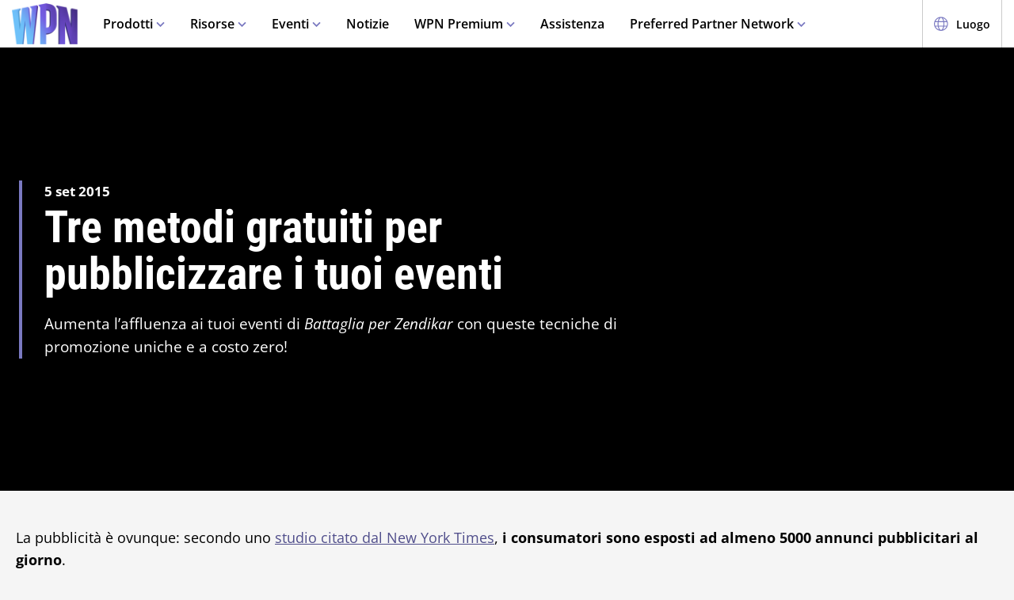

--- FILE ---
content_type: text/html;charset=utf-8
request_url: https://wpn.wizards.com/it/news/3-free-ways-advertise-your-events
body_size: 29462
content:
<!DOCTYPE html><html><head><meta charset="utf-8">
<meta name="viewport" content="width=device-width, initial-scale=1">
<title>3 Free Ways to Advertise Your Events | WPN</title>
<script async src="https://www.googletagmanager.com/gtag/js?id=UA-15020098-15"></script>
<script>
        (function(w,d,s,l,i){
          w[l]=w[l]||[];w[l].push({'gtm.start': new Date().getTime(),event:'gtm.js'});
          var f=d.getElementsByTagName(s)[0], j=d.createElement(s),dl=l!='dataLayer'?'&l='+l:'';
          j.async=true;j.src= 'https://www.googletagmanager.com/gtm.js?id='+i+dl;
          f.parentNode.insertBefore(j,f); })(window,document,'script','dataLayer','GTM-PFB62L3');
        </script>
<script>
        (function(g,e,o,t,a,r,ge,tl,y){
          s=function(){var def='geotargetlygeocontent1635526503129_default',len=g.getElementsByClassName(def).length;
          if(len>0){for(i=0;i<len;i++){g.getElementsByClassName(def)[i].style.display='inline';}}};
          t=g.getElementsByTagName(e)[0];y=g.createElement(e);
          y.async=true;y.src='https://g1584674682.co/gc?refurl='+g.referrer+'&id=-MnByTeEa6jbEDSNSDCJ&winurl='+encodeURIComponent(window.location);
          t.parentNode.insertBefore(y,t);y.onerror=function(){s()};
        })(document,'script');
        </script>
<script type="text/javascript">
          !function() {
            window.semaphore = window.semaphore || [];
            window.ketch = function() {
              window.semaphore.push(arguments);
            };
            var e = document.createElement("script");
            e.type = "text/javascript";
            e.src = "https://global.ketchcdn.com/web/v3/config/hasbro/wpn/boot.js";
            e.defer = e.async = true;
            document.getElementsByTagName("head")[0].appendChild(e);
          }();
        </script>
<style>@font-face{font-display:swap;font-family:Open Sans;font-style:normal;font-weight:400;src:local("Open Sans Regular"),local("OpenSans-Regular"),url(/fonts/OpenSans-Regular.woff) format("woff")}@font-face{font-display:swap;font-family:Open Sans;font-style:normal;font-weight:400;src:local("Open Sans Regular"),local("OpenSans-Regular"),url(/fonts/OpenSans-Regular.woff2) format("woff2")}@font-face{font-display:swap;font-family:Open Sans;font-style:italic;font-weight:400;src:local("Open Sans Italic"),local("OpenSans-Italic"),url(/fonts/OpenSans-Italic.woff) format("woff")}@font-face{font-display:swap;font-family:Open Sans;font-style:italic;font-weight:400;src:local("Open Sans Italic"),local("OpenSans-Italic"),url(/fonts/OpenSans-Italic.woff2) format("woff2")}@font-face{font-display:swap;font-family:Open Sans;font-style:normal;font-weight:600;src:local("Open Sans SemiBold"),local("OpenSans-SemiBold"),url(/fonts/OpenSans-SemiBold.woff) format("woff")}@font-face{font-display:swap;font-family:Open Sans;font-style:normal;font-weight:600;src:local("Open Sans SemiBold"),local("OpenSans-SemiBold"),url(/fonts/OpenSans-SemiBold.woff2) format("woff2")}@font-face{font-display:swap;font-family:Open Sans;font-style:normal;font-weight:700;src:local("Open Sans Bold"),local("OpenSans-Bold"),url(/fonts/OpenSans-Bold.woff) format("woff")}@font-face{font-display:swap;font-family:Open Sans;font-style:normal;font-weight:700;src:local("Open Sans Bold"),local("OpenSans-Bold"),url(/fonts/OpenSans-Bold.woff2) format("woff2")}</style>
<style>@font-face{font-display:swap;font-family:Roboto Condensed;font-style:normal;font-weight:700;src:local("Roboto Condensed Bold"),local("RobotoCondensed-Bold"),url(/fonts/RobotoCondensed-Bold.woff) format("woff")}@font-face{font-display:swap;font-family:Roboto Condensed;font-style:normal;font-weight:700;src:local("Roboto Condensed Bold"),local("RobotoCondensed-Bold"),url(/fonts/RobotoCondensed-Bold.woff2) format("woff2")}</style>
<style>body{--type-h1-line-height:1.0606060606;--type-h1-font-size-min:32px;--type-h1-font-size-vw:4.4vw;--type-h1-font-size-max:66px}.u-type-h1{font-size:var(--type-h1-font-size-max);font-size:clamp(var(--type-h1-font-size-min),var(--type-h1-font-size-vw),var(--type-h1-font-size-max));line-height:var(--type-h1-line-height)}body{--type-h2-line-height:1.0384615385;--type-h2-font-size-min:28px;--type-h2-font-size-vw:3.4666666667vw;--type-h2-font-size-max:52px}.u-type-h2{font-size:var(--type-h2-font-size-max);font-size:clamp(var(--type-h2-font-size-min),var(--type-h2-font-size-vw),var(--type-h2-font-size-max));line-height:var(--type-h2-line-height)}body{--type-h3-line-height:1.0952380952;--type-h3-font-size-min:26px;--type-h3-font-size-vw:2.8vw;--type-h3-font-size-max:42px}.u-type-h3{font-size:var(--type-h3-font-size-max);font-size:clamp(var(--type-h3-font-size-min),var(--type-h3-font-size-vw),var(--type-h3-font-size-max));line-height:var(--type-h3-line-height)}body{--type-h4-line-height:1.1212121212;--type-h4-font-size-min:24px;--type-h4-font-size-vw:2.2vw;--type-h4-font-size-max:33px}.u-type-h4{font-size:var(--type-h4-font-size-max);font-size:clamp(var(--type-h4-font-size-min),var(--type-h4-font-size-vw),var(--type-h4-font-size-max));line-height:var(--type-h4-line-height)}body{--type-h5-line-height:1.0344827586;--type-h5-font-size-min:22px;--type-h5-font-size-vw:1.9333333333vw;--type-h5-font-size-max:29px}.u-type-h5{font-size:var(--type-h5-font-size-max);font-size:clamp(var(--type-h5-font-size-min),var(--type-h5-font-size-vw),var(--type-h5-font-size-max));line-height:var(--type-h5-line-height)}body{--type-h6-line-height:1.2;--type-h6-font-size-min:20px;--type-h6-font-size-vw:1.6666666667vw;--type-h6-font-size-max:25px}.u-type-h6{font-size:var(--type-h6-font-size-max);font-size:clamp(var(--type-h6-font-size-min),var(--type-h6-font-size-vw),var(--type-h6-font-size-max));line-height:var(--type-h6-line-height)}body{--type-h7-line-height:1.2105263158;--type-h7-font-size-min:15px;--type-h7-font-size-vw:1.2666666667vw;--type-h7-font-size-max:19px}.u-type-h7{font-size:var(--type-h7-font-size-max);font-size:clamp(var(--type-h7-font-size-min),var(--type-h7-font-size-vw),var(--type-h7-font-size-max));line-height:var(--type-h7-line-height)}body{--type-p1-line-height:1.5789473684;--type-p1-font-size-min:18px;--type-p1-font-size-vw:1.2666666667vw;--type-p1-font-size-max:19px}.u-type-p1{font-size:var(--type-p1-font-size-max);font-size:clamp(var(--type-p1-font-size-min),var(--type-p1-font-size-vw),var(--type-p1-font-size-max));line-height:var(--type-p1-line-height)}body{--type-p2-line-height:1.5882352941;--type-p2-font-size-min:17px;--type-p2-font-size-vw:1.1333333333vw;--type-p2-font-size-max:17px}.u-type-p2{font-size:var(--type-p2-font-size-max);font-size:clamp(var(--type-p2-font-size-min),var(--type-p2-font-size-vw),var(--type-p2-font-size-max));line-height:var(--type-p2-line-height)}body{--type-p3-line-height:1.5714285714;--type-p3-font-size-min:14px;--type-p3-font-size-vw:.9333333333vw;--type-p3-font-size-max:14px}.u-type-p3{font-size:var(--type-p3-font-size-max);font-size:clamp(var(--type-p3-font-size-min),var(--type-p3-font-size-vw),var(--type-p3-font-size-max));line-height:var(--type-p3-line-height)}</style>
<style>.resize-observer[data-v-b329ee4c]{background-color:transparent;border:none;opacity:0}.resize-observer[data-v-b329ee4c],.resize-observer[data-v-b329ee4c] object{display:block;height:100%;left:0;overflow:hidden;pointer-events:none;position:absolute;top:0;width:100%;z-index:-1}.v-popper__popper{left:0;outline:none;top:0;z-index:10000}.v-popper__popper.v-popper__popper--hidden{opacity:0;pointer-events:none;transition:opacity .15s,visibility .15s;visibility:hidden}.v-popper__popper.v-popper__popper--shown{opacity:1;transition:opacity .15s;visibility:visible}.v-popper__popper.v-popper__popper--skip-transition,.v-popper__popper.v-popper__popper--skip-transition>.v-popper__wrapper{transition:none!important}.v-popper__backdrop{display:none;height:100%;left:0;position:absolute;top:0;width:100%}.v-popper__inner{box-sizing:border-box;overflow-y:auto;position:relative}.v-popper__inner>div{max-height:inherit;max-width:inherit;position:relative;z-index:1}.v-popper__arrow-container{height:10px;position:absolute;width:10px}.v-popper__popper--arrow-overflow .v-popper__arrow-container,.v-popper__popper--no-positioning .v-popper__arrow-container{display:none}.v-popper__arrow-inner,.v-popper__arrow-outer{border-style:solid;height:0;left:0;position:absolute;top:0;width:0}.v-popper__arrow-inner{border-width:7px;visibility:hidden}.v-popper__arrow-outer{border-width:6px}.v-popper__popper[data-popper-placement^=bottom] .v-popper__arrow-inner,.v-popper__popper[data-popper-placement^=top] .v-popper__arrow-inner{left:-2px}.v-popper__popper[data-popper-placement^=bottom] .v-popper__arrow-outer,.v-popper__popper[data-popper-placement^=top] .v-popper__arrow-outer{left:-1px}.v-popper__popper[data-popper-placement^=top] .v-popper__arrow-inner,.v-popper__popper[data-popper-placement^=top] .v-popper__arrow-outer{border-bottom-color:transparent!important;border-bottom-width:0;border-left-color:transparent!important;border-right-color:transparent!important}.v-popper__popper[data-popper-placement^=top] .v-popper__arrow-inner{top:-2px}.v-popper__popper[data-popper-placement^=bottom] .v-popper__arrow-container{top:0}.v-popper__popper[data-popper-placement^=bottom] .v-popper__arrow-inner,.v-popper__popper[data-popper-placement^=bottom] .v-popper__arrow-outer{border-left-color:transparent!important;border-right-color:transparent!important;border-top-color:transparent!important;border-top-width:0}.v-popper__popper[data-popper-placement^=bottom] .v-popper__arrow-inner{top:-4px}.v-popper__popper[data-popper-placement^=bottom] .v-popper__arrow-outer{top:-6px}.v-popper__popper[data-popper-placement^=left] .v-popper__arrow-inner,.v-popper__popper[data-popper-placement^=right] .v-popper__arrow-inner{top:-2px}.v-popper__popper[data-popper-placement^=left] .v-popper__arrow-outer,.v-popper__popper[data-popper-placement^=right] .v-popper__arrow-outer{top:-1px}.v-popper__popper[data-popper-placement^=right] .v-popper__arrow-inner,.v-popper__popper[data-popper-placement^=right] .v-popper__arrow-outer{border-bottom-color:transparent!important;border-left-color:transparent!important;border-left-width:0;border-top-color:transparent!important}.v-popper__popper[data-popper-placement^=right] .v-popper__arrow-inner{left:-4px}.v-popper__popper[data-popper-placement^=right] .v-popper__arrow-outer{left:-6px}.v-popper__popper[data-popper-placement^=left] .v-popper__arrow-container{right:-10px}.v-popper__popper[data-popper-placement^=left] .v-popper__arrow-inner,.v-popper__popper[data-popper-placement^=left] .v-popper__arrow-outer{border-bottom-color:transparent!important;border-right-color:transparent!important;border-right-width:0;border-top-color:transparent!important}.v-popper__popper[data-popper-placement^=left] .v-popper__arrow-inner{left:-2px}.v-popper--theme-tooltip .v-popper__inner{background:#000c;border-radius:6px;color:#fff;padding:7px 12px 6px}.v-popper--theme-tooltip .v-popper__arrow-outer{border-color:#000c}.v-popper--theme-dropdown .v-popper__inner{background:#fff;border:1px solid #ddd;border-radius:6px;box-shadow:0 6px 30px #0000001a;color:#000}.v-popper--theme-dropdown .v-popper__arrow-inner{border-color:#fff;visibility:visible}.v-popper--theme-dropdown .v-popper__arrow-outer{border-color:#ddd}</style>
<style>._picture_ujqy8_1{display:block}._img_ujqy8_5{height:auto;max-width:100%}</style>
<style>._wrap_372bd_1{aspect-ratio:var(--aspect-ratio);overflow:var(--aspect-ratio-overflow,hidden)}._wrap_372bd_1._inlineBlock_372bd_5{display:inline-block}._wrap_372bd_1 img,._wrap_372bd_1 picture{height:100%;width:100%}._wrap_372bd_1 img{-o-object-fit:cover;object-fit:cover}</style>
<style>._wrap_d3ckx_1{cursor:pointer;height:100%;max-width:100%;outline:none;perspective:var(--v-flip-perspective);transition-duration:var(--v-flip-wrapper-duration);transition-property:transform;transition-timing-function:var(--v-flip-wrapper-timing-function);will-change:transform}._back_d3ckx_22,._front_d3ckx_13{height:100%;max-width:100%;outline:none;transition-duration:var(--v-flip-duration);transition-property:transform;will-change:transform}._isFlipping_d3ckx_31{z-index:10}._isNotFlipped_d3ckx_35 ._front_d3ckx_13{transform:rotateY(0)}._isNotFlipped_d3ckx_35 ._back_d3ckx_22{display:none;transform:rotateY(-90deg)}._isFlippingAway_d3ckx_43 ._front_d3ckx_13{transform:rotateY(90deg)}._isFlippingAway_d3ckx_43._wrap_d3ckx_1{transform:var(--v-flip-shift)}._hasFlippedHalfWay_d3ckx_50 ._front_d3ckx_13{display:none}._hasFlippedHalfWay_d3ckx_50 ._back_d3ckx_22{display:block}._isFlippingIn_d3ckx_57 ._back_d3ckx_22{transform:rotateY(0)}._isFlippingIn_d3ckx_57._wrap_d3ckx_1{transform:translateY(0)}._isFlipped_d3ckx_64 ._front_d3ckx_13{display:none;transform:rotateY(-90deg)}._isFlipped_d3ckx_64 ._back_d3ckx_22{display:block;transform:rotateY(0)}._isFlipped_d3ckx_64._isFlippingAway_d3ckx_43 ._back_d3ckx_22{transform:rotateY(90deg)}._isFlipped_d3ckx_64._isFlippingAway_d3ckx_43._wrap_d3ckx_1{transform:var(--v-flip-shift)}._isFlipped_d3ckx_64._hasFlippedHalfWay_d3ckx_50 ._back_d3ckx_22{display:none}._isFlipped_d3ckx_64._hasFlippedHalfWay_d3ckx_50 ._front_d3ckx_13{display:block}._isFlipped_d3ckx_64._isFlippingIn_d3ckx_57 ._front_d3ckx_13{transform:rotateY(0)}._isFlipped_d3ckx_64._isFlippingIn_d3ckx_57._wrap_d3ckx_1{transform:translateY(0)}</style>
<style>magic-card{display:inline-block;margin:0 0 1em;width:var(--magic-card-width,265px)}.magic-card{--card-border-radius:12px;--card-max-width:265px;--card-min-width:210px}.magic-card--wrap{flex:1;margin:6px;max-width:var(--card-max-width);min-width:var(--card-min-width);text-align:center}.magic-card__image-wrap{position:relative}.magic-card__image-wrap--glow{border:1px solid var(--theme-accent-color);border-radius:var(--card-border-radius);filter:drop-shadow(0 0 6px var(--theme-primary-color--200))}.magic-card__image-wrap--glow:before{border-radius:var(--card-border-radius);box-shadow:0 0 10px -5px var(--theme-accent-color);content:"";inset:0;position:absolute}.magic-card__image{border-radius:var(--card-border-radius);height:auto!important;margin:0!important;overflow:hidden;width:100%!important}.magic-card__cards{position:relative}.magic-card__figcaption{color:inherit;font-size:14px;font-weight:700;line-height:1.5;margin:1.5em auto 0;text-align:center}@media screen and (min-width:320px){.magic-card__figcaption{font-size:calc(13.5px + .15625vw)}}@media screen and (min-width:1600px){.magic-card__figcaption{font-size:16px}}.magic-card__btn{align-items:center;background-color:transparent;border:none;color:var(--white);cursor:pointer;display:flex;height:30px;justify-content:center;outline:none;top:100%;width:30px;z-index:10}.magic-card__btn,.magic-card__btn:before{left:50%;position:absolute;transform:translate(-50%) translateY(-50%)}.magic-card__btn:before{background-color:var(--black);border:2px solid #313640;border-radius:50%;content:"";height:40px;top:50%;transition:transform .5s ease;width:40px;z-index:-1}.magic-card__btn:hover:before{transform:translate(-50%) translateY(-50%) scale(1.12)}.magic-card__rotate-icon{display:flex;height:24px;width:18px}.magic-card__rotate-icon--flipping{transform:rotate(180deg);transition:.7s var(--easeInOutQuint)}</style>
<style>._heading_1p5qq_1{font-family:var(--roboto-condensed)}</style>
<style>._config_i9uqn_1{--button-background:var(--purple);--button-background--hover:var(--purple-light);--button-background--active:var(--purple-dark);--button-border:1px solid transparent;--button-border-radius:5px;--button-color:var(--white);--button-font-family:var(--roboto-condensed);--button-font-size:18px;--button-font-weight:bold;--button-min-width:150px;--button-padding:.5em 1.45em}._config_i9uqn_1._large_i9uqn_14{--button-font-size:22px}@media(min-width:1024px){._config_i9uqn_1._large_i9uqn_14{--button-font-size:26px}}._config_i9uqn_1._small_i9uqn_22{--button-font-size:14px;--button-padding:.4em 1em;--button-min-width:120px}._config_i9uqn_1._invisible_i9uqn_27{background:transparent;border:none;inset:0;opacity:0;position:absolute}._config_i9uqn_1._strip_i9uqn_34{--button-border:none;font-family:inherit;font-size:inherit;font-weight:inherit;text-align:left;text-transform:none;--button-padding:0;min-width:unset}._config_i9uqn_1._strip_i9uqn_34,._config_i9uqn_1._strip_i9uqn_34:active,._config_i9uqn_1._strip_i9uqn_34:focus,._config_i9uqn_1._strip_i9uqn_34:hover{background:transparent;color:inherit}._config_i9uqn_1._twoTones_i9uqn_50{position:relative;z-index:1}._config_i9uqn_1._twoTones_i9uqn_50:after{background:var(--black-alpha10);content:"";height:100%;position:absolute;right:0;top:0;width:30px;z-index:-1}._config_i9uqn_1._large_i9uqn_14._twoTones_i9uqn_50:after{width:35px}._config_i9uqn_1._clear_i9uqn_67{--button-background:transparent;--button-background--hover:transparent;--button-background--active:transparent;--button-color:var(--purple)}._config_i9uqn_1._clear_i9uqn_67:active,._config_i9uqn_1._clear_i9uqn_67:focus,._config_i9uqn_1._clear_i9uqn_67:hover{--button-color:var(--purple-light)}._config_i9uqn_1._outline_i9uqn_76{--button-color:var(--purple);--button-background:transparent;--button-background--hover:transparent;--button-background--active:transparent;--button-border:1px solid var(--purple)}._config_i9uqn_1._outline_i9uqn_76:active,._config_i9uqn_1._outline_i9uqn_76:focus,._config_i9uqn_1._outline_i9uqn_76:hover{--button-color:var(--purple-light);--button-border:1px solid var(--purple-light)}._config_i9uqn_1._dark_i9uqn_87{--button-background:var(--gray-8);--button-background--hover:var(--gray-7)}._config_i9uqn_1._light_i9uqn_91{--button-color:var(--purple);--button-background:var(--white);--button-background--hover:var(--gray-4)}._config_i9uqn_1._translucent_i9uqn_96{--button-background:rgba(0,0,0,.3);--button-background--hover:rgba(0,0,0,.5)}._button_i9uqn_101{background:var(--button-background);border:var(--button-border);border-radius:var(--button-border-radius);color:var(--button-color);display:inline-flex;font-family:var(--button-font-family);font-size:var(--button-font-size);font-weight:var(--button-font-weight);justify-content:center;min-width:var(--button-min-width);outline:none;padding:var(--button-padding);text-decoration:none;transition:.2s cubic-bezier(.16,1,.29,.99)}._button_i9uqn_101:focus,._button_i9uqn_101:hover{background:var(--button-background--hover)}._button_i9uqn_101:active{background:var(--button-background--active)}._button_i9uqn_101::-moz-focus-inner{border:none}</style>
<style>._wrap_1aed4_1{display:grid;min-height:66vh;place-content:center}._statusWrap_1aed4_7{align-items:center;display:flex;justify-content:center}._status_1aed4_7{font-size:81px;font-weight:700}._content_1aed4_18{color:var(--error-content-color,#444);text-align:center}._content_1aed4_18 header{margin:1rem auto 2rem;text-align:center}._content_1aed4_18 header h1{font-size:1.75rem;font-weight:100}</style>
<style>:root{--black:#000;--black-alpha10:rgba(0,0,0,.1);--black-alpha50:rgba(0,0,0,.5);--white:#fff;--white-alpha25:hsla(0,0%,100%,.25);--border-radius:5px;--purple:#504e8b;--purple-light:#7a79c1;--purple-dark:#47457b;--gray-1:#f5f5f5;--gray-2:#ebebeb;--gray-3:#e6e6e6;--gray-4:#e3e3e3;--gray-5:#cbcbcb;--gray-6:#c7c7c7;--gray-7:#737373;--gray-8:#383838;--html-background:var(--gray-1);--base-font-family:"Open Sans",Arial,sans-serif;--base-font-size:16px;--roboto-condensed:"Roboto Condensed",Arial,serif;--georgia:"Georgia",Arial,serif;--modal-z-index:1000;--swiper-overflow:visible;--display-sm-and-up:none;--display-md-and-up:none;--display-lg-and-up:none;--container-max-width:1350px;--container-padding:0 20px}@media(min-width:768px){:root{--hidden-sm-and-up:none;--display-sm-and-up:block}}@media(min-width:1024px){:root{--hidden-md-and-up:none;--display-md-and-up:block}}@media(min-width:1200px){:root{--hidden-lg-and-up:none;--display-lg-and-up:block}}html{background:var(--html-background);box-sizing:border-box;color:var(--black);font-family:var(--base-font-family);font-size:var(--base-font-size);-ms-text-size-adjust:100%;-webkit-text-size-adjust:100%;-moz-osx-font-smoothing:grayscale;-webkit-font-smoothing:antialiased}*,:after,:before{box-sizing:border-box;margin:0}.page{margin:auto;max-width:1920px}[role=button],[type=button],[type=reset],[type=submit],button{cursor:pointer}a{color:var(--purple-light);text-decoration:none}input[type=search]::-webkit-search-cancel-button,input[type=search]::-webkit-search-decoration,input[type=search]::-webkit-search-results-button,input[type=search]::-webkit-search-results-decoration{display:none}.swiper-container{overflow:var(--swiper-overflow)!important}.ta-center{text-align:center}.v-popper--theme-tooltip{color:var(--white);font-size:16px}.v-popper--theme-tooltip .v-popper__inner{background:var(--purple);max-width:600px}.v-popper--theme-tooltip .v-popper__arrow-inner,.v-popper--theme-tooltip .v-popper__arrow-outer{border-color:var(--purple)}</style>
<style>._wrap_wnoo4_1{background:var(--white);box-shadow:0 4px 12px #00000026;position:sticky;top:0;z-index:10}._content_wnoo4_9{align-items:center;display:flex;height:60px;margin:0 auto;max-width:1600px;padding:0 15px}._content_wnoo4_9 ._desktop_wnoo4_17{display:var(--display-lg-and-up)}._content_wnoo4_9 ._mobile_wnoo4_20{display:var(--hidden-lg-and-up)}._mobile_wnoo4_20{position:relative}._control_wnoo4_28{display:flex}._picture_wnoo4_32{display:flex!important}._logo_wnoo4_36{font-size:78px;height:auto;width:1em}@media screen and (min-width:320px){._logo_wnoo4_36{font-size:calc(76.5px + .46875vw)}}@media screen and (min-width:1600px){._logo_wnoo4_36{font-size:84px}}._nav_wnoo4_54{margin:0 1em}._nav_wnoo4_54 ._groupTitle_wnoo4_57{padding-bottom:.5em}._navLink_wnoo4_65,._nav_wnoo4_54 button{background:none;border:none}._navLink_wnoo4_65{-webkit-appearance:none;-moz-appearance:none;appearance:none;color:var(--black);display:inline-block;font-family:var(--base-font-family);font-size:1rem;font-weight:600;height:100%;padding:1em}._navLink_wnoo4_65:hover{color:var(--purple)}._navLink_wnoo4_65:active{color:var(--purple-dark)}._static_wnoo4_84:hover{color:inherit;cursor:default}._chevron_wnoo4_89{color:var(--purple-light);display:inline-block;height:6px;transform:translateY(-2px);width:11px}._navLvl1_wnoo4_97{display:flex;list-style:none;padding:0}._navLvl1_wnoo4_97>li{position:relative}._navLvl2_wnoo4_106{background:var(--white);border-bottom:4px solid var(--purple-light);display:none;list-style:none;min-width:200px;padding:1em 2em;position:absolute;white-space:nowrap}._navGroup_wnoo4_117._isActive_wnoo4_117 ._navLvl2_wnoo4_106,._navGroup_wnoo4_117._isActive_wnoo4_117:focus-within ._navLvl2_wnoo4_106{display:block}._navLvl2_wnoo4_106 a,._navLvl2_wnoo4_106 button{padding:.5em 0}._navLvl2Right_wnoo4_125{left:auto;right:0}._navLvl3_wnoo4_130{list-style:none;padding:0 1.25em}._navLvl3_wnoo4_130 a,._navLvl3_wnoo4_130 button{font-weight:400;padding:.5em}._utils_wnoo4_141{height:60px}._utils_wnoo4_141 ._utilsIcon_wnoo4_144{height:18px;margin-right:10px;width:18px}._utilsItems_wnoo4_150{border-right:1px solid var(--gray-5)}._utilsItems_wnoo4_150:first-child{border-left:1px solid var(--gray-5)}._utilButton_wnoo4_157{align-items:center;background:none;border:none;color:var(--black);display:inline-flex;font-family:var(--base-font-family);font-size:14px;height:100%;padding:1px 14px;text-decoration:none}._utilButton_wnoo4_157:hover{color:var(--purple)}._utilButton_wnoo4_157:active{color:var(--purple-dark)}._profileIcon_wnoo4_176{color:var(--purple);display:flex;height:18px;width:18px}._menuButton_wnoo4_183{align-items:center;background:none;border:none;color:var(--purple);display:flex;padding:11px 9px 8px}._menuButton_wnoo4_183 ._menuIcon_wnoo4_191{height:40px;width:40px}._menuButtonLabel_wnoo4_196{overflow:hidden;clip:rect(0,0,0,0);border:0;height:1px;margin:-1px;padding:0;position:absolute;width:1px}._mobileNav_wnoo4_207{background:var(--white);border-top:1px solid var(--gray-5);bottom:0;box-shadow:0 4px 12px #00000026;max-width:400px;overflow:scroll;padding:1.5em 1.25em 0;position:fixed;right:0;top:60px;transform:translate(120%);transition:transform .667s cubic-bezier(.16,1,.29,.99);width:100vw}._mobileNav_wnoo4_207._isNavDrawerOpen_wnoo4_222{transform:translate(0)}._mobileLvl1_wnoo4_226{font-size:20px;padding:0}._mobileLvl1_wnoo4_226 li{display:flex}._mobileLvl1_wnoo4_226 li~li{border-top:1px solid var(--black-alpha10)}._mobileLvl1_wnoo4_226 ._chevron_wnoo4_89{display:flex;transform:scale(1.5)}._mobileLvl1_wnoo4_226 ._navGroup_wnoo4_117{width:100%}._mobileLvl1_wnoo4_226 a,._mobileLvl1_wnoo4_226 button,._mobileLvl1_wnoo4_226 span{align-items:center;background:none;border:none;color:var(--black);display:flex;font-family:var(--base-font-family);font-size:inherit;font-weight:600;margin:0;padding:.8em .5em;width:100%}._mobileLvl1_wnoo4_226 button{display:flex;justify-content:space-between;width:100%}._mobileLvl2_wnoo4_264{display:none;font-size:16px;padding-left:1em}._navButton_wnoo4_269._isActive_wnoo4_117~._mobileLvl2_wnoo4_264,._navButton_wnoo4_269:focus~._mobileLvl2_wnoo4_264{display:block}._mobileLvl2_wnoo4_264 li~li{border-top:none}._mobileLvl2_wnoo4_264 a,._mobileLvl2_wnoo4_264 button,._mobileLvl2_wnoo4_264 span{padding:.65em .5em}._navButtonIcon_wnoo4_281{margin-right:8px}._mobileLvl3_wnoo4_285{padding-left:1em}._mobileLvl3_wnoo4_285 a{padding:.65em 1.5em}._mobileLanguage_wnoo4_292{margin:0 auto;padding:1em}._mobileLanguage_wnoo4_292 button{display:block;font-family:var(--base-font-family);font-size:18px}._mobileLanguage_wnoo4_292 button img{transform:translateY(2px)}._mobileSearch_wnoo4_305{border-top:1px solid var(--gray-2);display:var(--hidden-lg-and-up);left:0;position:absolute;top:100%;width:100%}._searchWrap_wnoo4_314{position:relative}._search_wnoo4_314{display:var(--display-lg-and-up);margin-top:8px;position:absolute;right:0;top:100%;width:375px}._searchIcon_wnoo4_327{color:var(--purple)}button._loginButton_wnoo4_331{background:var(--purple);color:var(--white);justify-content:center}button._loginButton_wnoo4_331 ._profileIcon_wnoo4_176{color:var(--white)}button._loginButton_wnoo4_331:focus,button._loginButton_wnoo4_331:hover{background:var(--purple-light);color:var(--white)}button._loginButton_wnoo4_331:active{background:var(--purple-dark);color:var(--white)}@media(min-width:1200px){button._loginButton_wnoo4_331{font-size:21px;font-weight:700;min-width:200px;padding:1px 30px}button._loginButton_wnoo4_331 ._profileIcon_wnoo4_176{height:22px;width:22px}}</style>
<style>._footer_f9jmj_1{background-color:var(--black);color:var(--white)}._inner_f9jmj_6{display:grid;gap:35px;grid-auto-flow:row;margin:auto;max-width:1250px;padding:50px 25px}@media(min-width:1024px){._inner_f9jmj_6{grid-auto-flow:column;padding-bottom:85px}}._groupLabel_f9jmj_21{border-bottom:1px solid hsla(0,0%,100%,.25);margin-bottom:10px}._navList_f9jmj_26{display:grid;gap:15px;grid-template-columns:repeat(2,1fr);list-style:none;padding:0}@media(min-width:576px){._navList_f9jmj_26{grid-template-columns:repeat(3,1fr)}}@media(min-width:1024px){._navList_f9jmj_26{grid-template-columns:1fr}}._groupLabel_f9jmj_21{font-size:1.0625rem;line-height:2.4117647059}._link_f9jmj_49{color:var(--white);font-size:.9375rem;opacity:.6;text-decoration:none}@media(min-width:1024px){._link_f9jmj_49{font-size:1.0625rem;line-height:2.4117647059}}._copyrightContainer_f9jmj_62{display:grid;gap:25px;justify-content:center}@media(min-width:375px){._copyrightContainer_f9jmj_62{grid-template-columns:190px 1fr}}@media(min-width:1024px){._copyrightContainer_f9jmj_62{align-items:flex-end;display:flex;flex-direction:column;justify-content:space-between}}._copyrightTop_f9jmj_81{align-items:center;display:flex;flex-direction:column;gap:5px;max-width:217px}@media(min-width:375px){._copyrightTop_f9jmj_81{align-items:flex-start}}@media(min-width:1024px){._copyrightTop_f9jmj_81{align-items:flex-end}}._mainLogo_f9jmj_99{margin:auto auto 8px;max-width:197px}@media(min-width:375px){._mainLogo_f9jmj_99{margin-left:0}}@media(min-width:1024px){._mainLogo_f9jmj_99{margin-left:auto;margin-right:0}}._copyright_f9jmj_62{font-size:.75rem;line-height:1.5;opacity:.6;text-align:center}@media(min-width:375px){._copyright_f9jmj_62{text-align:left}}@media(min-width:1024px){._copyright_f9jmj_62{text-align:right}}._copyrightBottom_f9jmj_132{align-items:center;display:grid;gap:20px;grid-auto-flow:column;grid-template-columns:repeat(2,minmax(auto,65px));justify-content:center}@media(min-width:375px){._copyrightBottom_f9jmj_132{justify-content:normal}}._logo_f9jmj_146{max-width:65px;width:100%}</style>
<style>._config_1iv6m_1{--wrap-background:var(--black);--content-color:var(--white);--header-color:var(--white);--copy-color:var(--white);--tint-overlay:linear-gradient(90deg,rgba(0,0,0,.85),rgba(0,0,0,.75) 30%,transparent 54%);--article-hero-wrap-min-height:var(--article-hero-wrap-min-height--base,0);--article-hero-content-margin:var(--article-hero-content-margin--base,0)}@media(min-width:768px){._config_1iv6m_1{--article-hero-wrap-min-height:var(--article-hero-wrap-min-height--sm,360px)}}@media(min-width:1200px){._config_1iv6m_1{--article-hero-wrap-min-height:var(--article-hero-wrap-min-height--lg,560px)}}@media(min-width:1024px){._config_1iv6m_1{--article-hero-content-margin:var(--article-hero-content-margin--md,0 5em)}}@media(min-width:1200px){._config_1iv6m_1{--article-hero-content-margin:var(--article-hero-content-margin--lg,0)}}._wrap_1iv6m_36{background-color:var(--wrap-background);min-height:var(--article-hero-wrap-min-height);position:relative}@media(min-width:1024px){._wrap_1iv6m_36{align-items:center;display:flex}}._tint_1iv6m_48{position:relative}._tint_1iv6m_48:before{background:var(--tint-overlay);content:"";inset:0;position:absolute}@media(min-width:1024px){._backdrop_1iv6m_59{inset:0;position:absolute!important}}._container_1iv6m_65{align-items:center;display:flex;margin:0 auto;max-width:var(--container-max-width);padding:1.5em;width:100%}@media(min-width:1024px){._container_1iv6m_65{position:relative;z-index:1}}._content_1iv6m_80{color:var(--content-color);max-width:850px;padding:0 2em;position:relative}._content_1iv6m_80:before{background-color:var(--purple-light);content:"";height:100%;left:0;position:absolute;top:0;width:4px}._header_1iv6m_96{color:var(--header-color);margin:0 0 .5625rem}@media(min-width:1024px){._header_1iv6m_96{margin:0 0 1.1875rem;text-shadow:0 4px 6px var(--black)}}._copy_1iv6m_107{color:var(--copy-color);text-shadow:0 2px 4px var(--black)}._copy_1iv6m_107 p{font-size:1.1875rem;line-height:1.5789473684}._copy_1iv6m_107 h1,._copy_1iv6m_107 h2,._copy_1iv6m_107 h3,._copy_1iv6m_107 h4,._copy_1iv6m_107 h5,._copy_1iv6m_107 h6{font-family:var(--roboto-condensed);line-height:1;margin:0 0 12px}._copy_1iv6m_107 h1,._copy_1iv6m_107 h2{font-size:26px}@media screen and (min-width:320px){._copy_1iv6m_107 h1,._copy_1iv6m_107 h2{font-size:calc(22px + 1.25vw)}}@media screen and (min-width:1600px){._copy_1iv6m_107 h1,._copy_1iv6m_107 h2{font-size:42px}}._copy_1iv6m_107 h2{line-height:1.2307692308}._preHeader_1iv6m_145{font-size:1.0625rem;font-weight:900;line-height:1.5882352941;margin-bottom:.1875rem}</style>
<style>._config_zq4jf_1{--static-width:100%}@media(min-width:576px){._config_zq4jf_1{--static-width:767px}}@media(min-width:768px){._config_zq4jf_1{--static-width:1023px}}@media(min-width:1024px){._config_zq4jf_1{--static-width:1920px}}._wrap_zq4jf_20{overflow:hidden;position:relative;z-index:0}._wrap_zq4jf_20 ._picture_zq4jf_25{display:block;height:100%}._backdropContainer_zq4jf_30{inset:-1px;overflow:hidden;pointer-events:none;position:absolute;z-index:-1}._backdrop_zq4jf_30{bottom:0;left:50%;overflow:hidden;position:absolute;top:0;transform:translate(-50%);width:100%;z-index:-1}._backdrop_zq4jf_30._isStatic_zq4jf_51{bottom:unset;height:auto;max-height:100%;width:var(--static-width)}._img_zq4jf_58{height:100%;-o-object-fit:cover;object-fit:cover;-o-object-position:right center;object-position:right center;width:100%}</style>
<style>._config_f4dm2_1{--wac-inner-padding-side:20px;--wac-inner-padding-top:45px;--wac-inner-padding-bottom:50px;--wac-inner-padding:var(--wac-inner-padding-top) var(--wac-inner-padding-side) var(--wac-inner-padding-bottom);--wac-inner-padding-bottom:var(--wac-inner-padding-bottom--base,50px)}@media(min-width:768px){._config_f4dm2_1{--wac-inner-padding-bottom:var(--wac-inner-padding-bottom--sm,50px)}}@media(min-width:1024px){._config_f4dm2_1{--wac-inner-padding-bottom:var(--wac-inner-padding-bottom--md,50px)}}@media(min-width:1200px){._config_f4dm2_1{--wac-inner-padding-bottom:var(--wac-inner-padding-bottom--lg,95px)}}._wrap_f4dm2_25{background-color:var(--wac-background-color,unset);position:relative}._inner_f4dm2_30{margin:auto;max-width:var(--wac-inner-max-width,1350px);padding:var(--wac-inner-padding)}._layout_f4dm2_36{align-items:flex-start;display:grid;gap:50px}@media(min-width:1200px){._layout_f4dm2_36{gap:4%;grid-template-columns:1fr 336px}._layoutEmpty_f4dm2_49{gap:0;grid-template-columns:1fr}}._cardContainer_f4dm2_55{display:grid;gap:19px}</style>
<style>._copy_1202h_1{font-size:16px;line-height:1.5789473684;max-width:100vw}@media screen and (min-width:320px){._copy_1202h_1{font-size:calc(15.25px + .23438vw)}}@media screen and (min-width:1600px){._copy_1202h_1{font-size:19px}}._copy_1202h_1 auto-card{color:var(--purple)}._copy_1202h_1 h1,._copy_1202h_1 h2,._copy_1202h_1 h3,._copy_1202h_1 h4,._copy_1202h_1 h5,._copy_1202h_1 h6{color:#000;font-family:var(--roboto-condensed)}._copy_1202h_1 h1,._copy_1202h_1 h2,._copy_1202h_1 h3,._copy_1202h_1 h4,._copy_1202h_1 h5,._copy_1202h_1 h6,._copy_1202h_1 hr,._copy_1202h_1 img,._copy_1202h_1 ol,._copy_1202h_1 p,._copy_1202h_1 table,._copy_1202h_1 ul{margin-bottom:20px}._copy_1202h_1 h1{font-size:32px;line-height:1.0606060606}@media screen and (min-width:320px){._copy_1202h_1 h1{font-size:calc(23.5px + 2.65625vw)}}@media screen and (min-width:1600px){._copy_1202h_1 h1{font-size:66px}}._copy_1202h_1 h2{font-size:28px;line-height:1.0384615385}@media screen and (min-width:320px){._copy_1202h_1 h2{font-size:calc(22px + 1.875vw)}}@media screen and (min-width:1600px){._copy_1202h_1 h2{font-size:52px}}._copy_1202h_1 h3{font-size:26px;line-height:1.0952380952}@media screen and (min-width:320px){._copy_1202h_1 h3{font-size:calc(22px + 1.25vw)}}@media screen and (min-width:1600px){._copy_1202h_1 h3{font-size:42px}}._copy_1202h_1 h4{font-size:24px;line-height:1.1212121212}@media screen and (min-width:320px){._copy_1202h_1 h4{font-size:calc(21.75px + .70313vw)}}@media screen and (min-width:1600px){._copy_1202h_1 h4{font-size:33px}}._copy_1202h_1 h5{font-size:22px;line-height:1.2}@media screen and (min-width:320px){._copy_1202h_1 h5{font-size:calc(20.25px + .54688vw)}}@media screen and (min-width:1600px){._copy_1202h_1 h5{font-size:29px}}._copy_1202h_1 h6{font-size:20px;line-height:1.2}@media screen and (min-width:320px){._copy_1202h_1 h6{font-size:calc(18.75px + .39063vw)}}@media screen and (min-width:1600px){._copy_1202h_1 h6{font-size:25px}}._copy_1202h_1 a{color:var(--purple);text-decoration:underline}._copy_1202h_1 a:focus,._copy_1202h_1 a:hover{color:var(--purple-light)}._copy_1202h_1 img{display:block;height:auto;margin:0 auto;max-width:100%}._copy_1202h_1 li p:last-child{margin-bottom:0}._copy_1202h_1._dropCap_1202h_156>p:first-child:first-letter{float:left;font-size:3.25em;font-weight:700;line-height:.9;padding-right:4px}._copy_1202h_1 iframe{max-width:100%}</style>
<link rel="stylesheet" href="/_nuxt/entry.UG2hR9ss.css" crossorigin>
<link rel="stylesheet" href="/_nuxt/BaseModal.Kf9VgXB-.css" crossorigin>
<link rel="stylesheet" href="/_nuxt/BaseSelect.BmuUXtQS.css" crossorigin>
<link rel="stylesheet" href="/_nuxt/_slug_.BOqoSP3z.css" crossorigin>
<link rel="stylesheet" href="/_nuxt/metadata.BpLOybxT.css" crossorigin>
<link rel="stylesheet" href="/_nuxt/WithAsideCards.BLORkUDY.css" crossorigin>
<link rel="modulepreload" as="script" crossorigin href="/_nuxt/Cd2LHKwI.js">
<link rel="modulepreload" as="script" crossorigin href="/_nuxt/Cuc1txpg.js">
<link rel="modulepreload" as="script" crossorigin href="/_nuxt/DZLo9YG-.js">
<link rel="modulepreload" as="script" crossorigin href="/_nuxt/Cw82JUGV.js">
<link rel="modulepreload" as="script" crossorigin href="/_nuxt/BbjYfYg3.js">
<link rel="modulepreload" as="script" crossorigin href="/_nuxt/BKhlv8ay.js">
<link rel="modulepreload" as="script" crossorigin href="/_nuxt/DhQdAZyD.js">
<link rel="modulepreload" as="script" crossorigin href="/_nuxt/C-Om1TD3.js">
<link rel="modulepreload" as="script" crossorigin href="/_nuxt/D16BGkkq.js">
<link rel="modulepreload" as="script" crossorigin href="/_nuxt/DI3FVqKl.js">
<link rel="modulepreload" as="script" crossorigin href="/_nuxt/YVMRBDgp.js">
<link rel="modulepreload" as="script" crossorigin href="/_nuxt/C0BVf-ON.js">
<link rel="modulepreload" as="script" crossorigin href="/_nuxt/F7buWoD5.js">
<link rel="modulepreload" as="script" crossorigin href="/_nuxt/kipvjzgf.js">
<link rel="modulepreload" as="script" crossorigin href="/_nuxt/nwYmJtak.js">
<link rel="modulepreload" as="script" crossorigin href="/_nuxt/CG8d3skP.js">
<link rel="modulepreload" as="script" crossorigin href="/_nuxt/BOil4Uxc.js">
<link rel="modulepreload" as="script" crossorigin href="/_nuxt/B_2zQ7bp.js">
<link rel="modulepreload" as="script" crossorigin href="/_nuxt/C7RZ_sge.js">
<link rel="modulepreload" as="script" crossorigin href="/_nuxt/CUFT462E.js">
<link rel="preload" as="fetch" fetchpriority="low" crossorigin="anonymous" href="/_nuxt/builds/meta/7bfd4e88-aed6-4e33-b741-0366a961e0d3.json">
<script type="module" src="/_nuxt/Cd2LHKwI.js" crossorigin></script>
<noscript><iframe src="https://www.googletagmanager.com/ns.html?id=GTM-PFB62L3" height="0" width="0" style="display:none;visibility:hidden"></iframe></noscript>
<noscript><style>.geotargetlygeocontent1635526503129_default{display:inline !important}</style></noscript>
<meta property="og:image:type" content="image/jpeg">
<meta property="og:site_name" content="Wizards Play Network">
<meta property="og:title" content="3 Free Ways to Advertise Your Events | WPN">
<meta property="og:type" content="article">
<meta property="og:url" content="https://wpn.wizards.com//it/news/3-free-ways-advertise-your-events">
<meta name="twitter:card" content="summary_large_image">
<meta name="twitter:image" content>
<meta name="twitter:site" content="@Wizards_DnD">
<meta name="twitter:title" content="3 Free Ways to Advertise Your Events | WPN"></head><body><div id="__nuxt"><div><div class="nuxt-loading-indicator" style="position:fixed;top:0;right:0;left:0;pointer-events:none;width:auto;height:3px;opacity:0;background:#504e8b;background-size:0% auto;transform:scaleX(0%);transform-origin:left;transition:transform 0.1s, height 0.4s, opacity 0.4s;z-index:999999;"></div><div data-layout-v="3.3.0" class="page"><header class="_wrap_wnoo4_1"><div class="_content_wnoo4_9"><a href="/it" class="" aria-label="navigate to home page"><picture class="_picture_ujqy8_1 _picture_wnoo4_32" role="presentation" aria-hidden="true"><source srcset="//images.ctfassets.net/0piqveu8x9oj/2cCEovTiEAye8swWMZkGXj/0a805ace8b7f9df90806ca7a1d99b510/WPN_FullColor_RGB.png?w=176&amp;fm=avif" type="image/avif"><source srcset="//images.ctfassets.net/0piqveu8x9oj/2cCEovTiEAye8swWMZkGXj/0a805ace8b7f9df90806ca7a1d99b510/WPN_FullColor_RGB.png?w=176&amp;fm=webp" type="image/webp"><img class="_img_ujqy8_5 _logo_wnoo4_36 _picture_wnoo4_32" src="//images.ctfassets.net/0piqveu8x9oj/2cCEovTiEAye8swWMZkGXj/0a805ace8b7f9df90806ca7a1d99b510/WPN_FullColor_RGB.png?w=176" role="presentation" aria-hidden="true" width="762" height="476" alt="WPN"></picture></a><nav class="_nav_wnoo4_54"><div class="_desktop_wnoo4_17"><ul class="_navLvl1_wnoo4_97"><!--[--><li><div class="_navGroup_wnoo4_117"><button type="button" class="_navLink_wnoo4_65 _navButton_wnoo4_269">Prodotti <svg xmlns="http://www.w3.org/2000/svg" viewBox="0 0 11 6" class="_chevron_wnoo4_89"><path fill="currentColor" d="M.642 1.044c0 .15.052.277.157.382l4.353 4.353c.105.12.232.18.382.18s.276-.06.381-.18l4.353-4.353a.52.52 0 0 0 .157-.382.52.52 0 0 0-.157-.381L9.774.169a.561.561 0 0 0-.381-.168.483.483 0 0 0-.382.146L5.534 3.625 2.056.147A.483.483 0 0 0 1.674 0a.561.561 0 0 0-.381.168L.799.663a.52.52 0 0 0-.157.381Z"></path></svg></button><ul class="_navLvl2_wnoo4_106"><!--[--><li><a href="/it/products" class="_navLink_wnoo4_65">Tutti i prodotti</a></li><li><a href="/it/products?type=dungeons-and-dragons" class="_navLink_wnoo4_65">Dungeons &amp; Dragons</a></li><li><div><a href="/it/products?type=magic" class="_navLink_wnoo4_65 _groupTitle_wnoo4_57">Magic: The Gathering</a><ul class="_navLvl3_wnoo4_130"><!--[--><li><a href="/it/products/secret-lair-fallout-beyond-vault-33" class="_navLink_wnoo4_65">Secret Lair x Fallout®: Beyond Vault 33</a></li><li><a href="/it/products/teenage-mutant-ninja-turtles" class="_navLink_wnoo4_65">Magic: The Gathering® | Teenage Mutant Ninja Turtles</a></li><li><a href="/it/products/lorwyn-eclipsed" class="_navLink_wnoo4_65">L’Eclissi di Lorwyn</a></li><li><a href="/it/products/magic-the-gathering-avatar-the-last-airbender" class="_navLink_wnoo4_65">Magic: The Gathering | Avatar: La leggenda di Aang</a></li><li><a href="/it/products/secrets-of-strixhaven" class="_navLink_wnoo4_65">I Segreti di Strixhaven</a></li><li><a href="/it/products/marvel-super-heroes" class="_navLink_wnoo4_65">Magic: The Gathering® | Marvel Super Heroes</a></li><!--]--></ul></div></li><li><div><a class="_navLink_wnoo4_65 _groupTitle_wnoo4_57 _static_wnoo4_84">In arrivo</a><ul class="_navLvl3_wnoo4_130"><!--[--><li><a target="_self" class="_navLink_wnoo4_65 _static_wnoo4_84">Magic: The Gathering® | Lo Hobbit</a></li><li><a target="_self" class="_navLink_wnoo4_65 _static_wnoo4_84">Reality Fracture</a></li><li><a target="_self" class="_navLink_wnoo4_65 _static_wnoo4_84">Magic: The Gathering® | Star Trek™</a></li><!--]--></ul></div></li><!--]--></ul></div></li><li><div class="_navGroup_wnoo4_117"><button type="button" class="_navLink_wnoo4_65 _navButton_wnoo4_269">Risorse <svg xmlns="http://www.w3.org/2000/svg" viewBox="0 0 11 6" class="_chevron_wnoo4_89"><path fill="currentColor" d="M.642 1.044c0 .15.052.277.157.382l4.353 4.353c.105.12.232.18.382.18s.276-.06.381-.18l4.353-4.353a.52.52 0 0 0 .157-.382.52.52 0 0 0-.157-.381L9.774.169a.561.561 0 0 0-.381-.168.483.483 0 0 0-.382.146L5.534 3.625 2.056.147A.483.483 0 0 0 1.674 0a.561.561 0 0 0-.381.168L.799.663a.52.52 0 0 0-.157.381Z"></path></svg></button><ul class="_navLvl2_wnoo4_106"><!--[--><li><a href="/it/marketing-materials" class="_navLink_wnoo4_65">Materiali di marketing</a></li><li><a href="/it/rules-documents" class="_navLink_wnoo4_65">Regole e documenti</a></li><li><a href="https://eventlink.wizards.com/" rel="noopener noreferrer" target="_blank" class="_navLink_wnoo4_65">Wizards EventLink</a></li><li><a href="/it/distributors" class="_navLink_wnoo4_65">Distributori</a></li><li><a href="/it/formats" class="_navLink_wnoo4_65">Formati</a></li><li><a href="/it/wpn-promo-usage-and-policies" class="_navLink_wnoo4_65">Uso delle promo</a></li><!--]--></ul></div></li><li><div class="_navGroup_wnoo4_117"><button type="button" class="_navLink_wnoo4_65 _navButton_wnoo4_269">Eventi <svg xmlns="http://www.w3.org/2000/svg" viewBox="0 0 11 6" class="_chevron_wnoo4_89"><path fill="currentColor" d="M.642 1.044c0 .15.052.277.157.382l4.353 4.353c.105.12.232.18.382.18s.276-.06.381-.18l4.353-4.353a.52.52 0 0 0 .157-.382.52.52 0 0 0-.157-.381L9.774.169a.561.561 0 0 0-.381-.168.483.483 0 0 0-.382.146L5.534 3.625 2.056.147A.483.483 0 0 0 1.674 0a.561.561 0 0 0-.381.168L.799.663a.52.52 0 0 0-.157.381Z"></path></svg></button><ul class="_navLvl2_wnoo4_106"><!--[--><li><div><a href="/it/events" class="_navLink_wnoo4_65 _groupTitle_wnoo4_57">Tutti gli eventi</a><ul class="_navLvl3_wnoo4_130"><!--[--><!--]--></ul></div></li><li><a href="/it/events#calendar" class="_navLink_wnoo4_65">Calendario eventi</a></li><!--]--></ul></div></li><li><a href="/it/news" class="_navLink_wnoo4_65">Notizie</a></li><li><div class="_navGroup_wnoo4_117"><button type="button" class="_navLink_wnoo4_65 _navButton_wnoo4_269">WPN Premium <svg xmlns="http://www.w3.org/2000/svg" viewBox="0 0 11 6" class="_chevron_wnoo4_89"><path fill="currentColor" d="M.642 1.044c0 .15.052.277.157.382l4.353 4.353c.105.12.232.18.382.18s.276-.06.381-.18l4.353-4.353a.52.52 0 0 0 .157-.382.52.52 0 0 0-.157-.381L9.774.169a.561.561 0 0 0-.381-.168.483.483 0 0 0-.382.146L5.534 3.625 2.056.147A.483.483 0 0 0 1.674 0a.561.561 0 0 0-.381.168L.799.663a.52.52 0 0 0-.157.381Z"></path></svg></button><ul class="_navLvl2_wnoo4_106"><!--[--><li><a href="/it/premium-hub" class="_navLink_wnoo4_65">Hub Premium</a></li><li><a href="/it/wpn-premium-showcase-gallery" class="_navLink_wnoo4_65">Galleria di vetrine del WPN Premium</a></li><!--]--></ul></div></li><li><a href="/it/support" class="_navLink_wnoo4_65">Assistenza</a></li><li><div class="_navGroup_wnoo4_117"><button type="button" class="_navLink_wnoo4_65 _navButton_wnoo4_269">Preferred Partner Network <svg xmlns="http://www.w3.org/2000/svg" viewBox="0 0 11 6" class="_chevron_wnoo4_89"><path fill="currentColor" d="M.642 1.044c0 .15.052.277.157.382l4.353 4.353c.105.12.232.18.382.18s.276-.06.381-.18l4.353-4.353a.52.52 0 0 0 .157-.382.52.52 0 0 0-.157-.381L9.774.169a.561.561 0 0 0-.381-.168.483.483 0 0 0-.382.146L5.534 3.625 2.056.147A.483.483 0 0 0 1.674 0a.561.561 0 0 0-.381.168L.799.663a.52.52 0 0 0-.157.381Z"></path></svg></button><ul class="_navLvl2_wnoo4_106"><!--[--><li><!----></li><li><a href="/it/news/tcgplayer-preferred-marketplace-partner-wpn" class="_navLink_wnoo4_65">TCGplayer</a></li><!--]--></ul></div></li><!--]--></ul></div></nav><div class="_desktop_wnoo4_17" style="margin-left:auto;"><ul class="_utils_wnoo4_141 _navLvl1_wnoo4_97"><!----><!--[--><li class="_utilsItems_wnoo4_150"><button class="_navLink_wnoo4_65 _utilButton_wnoo4_157"><i class="_utilsIcon_wnoo4_144"><img class="_utilsIcon_wnoo4_144" src="//images.ctfassets.net/0piqveu8x9oj/69mZjWDqn2bQ71C2rWBAzE/c08a64d8749a18c807fa98542ebb4f7f/globe.svg" alt=""></i> Luogo</button></li><!--]--><span></span></ul></div><div class="_mobile_wnoo4_20" style="margin-left:auto;"><div class="_control_wnoo4_28"><!----><button aria-label="open mobile menu" class="_menuButton_wnoo4_183"><svg xmlns="http://www.w3.org/2000/svg" fill="none" stroke="currentColor" stroke-linecap="round" stroke-linejoin="round" stroke-width="2" class="i-573275693__feather i-573275693__feather-menu" viewBox="0 0 24 24" width="40" height="40"><path d="M3 12h18M3 6h18M3 18h18"></path></svg><!----></button><!----></div></div><!----></div></header><!--[--><main data-news-v="3.1.3"><div class="_config_1iv6m_1 _wrap_1iv6m_36"><div class="_config_zq4jf_1 _wrap_zq4jf_20 _backdrop_1iv6m_59 _tint_1iv6m_48" style="background:transparent;background-color:transparent;"><div class="_backdropContainer_zq4jf_30"><img aria-hidden="true" class="_img_zq4jf_58" src="//images.ctfassets.net/0piqveu8x9oj/4i8rXpvaO14VzgaZ8wsKDv/dccd3a6d4823a46747e2483e8f925093/wpn_3freeways_header.jpg" alt=""></div><!--[--><div class="_wrap_372bd_1" style="--aspect-ratio:16 / 9;"><!--[--><!--]--></div><!--]--></div><div class="_container_1iv6m_65"><div class="_content_1iv6m_80"><p class="_preHeader_1iv6m_145">5 set 2015</p><h2 class="_heading_1p5qq_1 u-type-h1 _header_1iv6m_96"><!--[-->Tre metodi gratuiti per pubblicizzare i tuoi eventi<!--]--></h2><div class="_copy_1iv6m_107"><p>Aumenta l’affluenza ai tuoi eventi di <i>Battaglia per Zendikar</i> con queste tecniche di promozione uniche e a costo zero!</p>
</div></div></div></div><div class="_wrap_f4dm2_25 _config_f4dm2_1" style="--background-color:var(--white);"><div class="_inner_f4dm2_30"><!--[--><!--]--><div class="_layout_f4dm2_36 _layoutEmpty_f4dm2_49"><!--[--><div class="_copy_1202h_1"><p>La pubblicità è ovunque: secondo uno <a href="http://www.nytimes.com/2007/01/15/business/media/15everywhere.html?pagewanted=2&amp;_r=0">studio citato dal New York Times</a>, <b>i consumatori sono esposti ad almeno 5000 annunci pubblicitari al giorno</b>.</p>

<p>Quindi, come puoi promuovere i tuoi eventi di <i>Battaglia per Zendikar</i> in modo tale da distinguerti?</p>

<p>Ecco tre idee che hanno sperimentato i tuoi colleghi del WPN:</p>
<!--1. Use This Free Video Trailer-->

<h2>1. Usa questo trailer video gratuito</h2>

<p>Gli annunci in formato video funzionano: <a href="https://www.salesforce.com/blog/2015/04/advertising-insights-effective-video-twitter-retail-easter-strategy.html">i consumatori online passano quasi il 90% di tempo in più sui siti che includono video; inoltre, quasi il 50% degli utenti afferma di essere più incline a visitare un’attività dopo averne guardato un video</a>.</p>

<p>È per questo motivo che ti abbiamo fornito un trailer video personalizzabile, che potrai sfruttare per promuovere il tuo Prerelease di <i>Battaglia per Zendikar</i>.</p>

<p>Ecco come si presenta:</p>

<p><!--EXAMPLE VIDEO--><iframe allowfullscreen="" frameborder="0" height="415" src="https://www.youtube.com/embed/NtbPieWKB8M" width="560"></iframe></p>

<div style="padding: 2px 10px; max-width: 75%; background-color: white; box-shadow: 2px 2px 2px #888888"><b>Come personalizzare il tuo video:</b>

<p>1. Scarica il file del video <a href="http://wpn.wizards.com/it/marketing-materials-page/marketing-materials">qui</a>.</p>

<p>2. Importalo in un software di editing video. Gli utenti di computer Mac possono utilizzare iMovie. Gli utenti di PC possono utilizzare Adobe After Effects o Photoshop, Camtasia oppure Windows Movie Maker <!--ENGLISH ONLY-->(scaricabile gratuitamente <a href="http://windows.microsoft.com/en-us/windows-live/movie-maker">qui</a> dal sito Microsoft).</p>

<p>3. Inserisci le informazioni del tuo evento (date, orari di inizio, premi e così via) nell’area vuota in corrispondenza del secondo 00:10.</p>

<p>4. Salva il video modificato.</p>

<p>5. Proiettalo nel tuo negozio o pubblicalo sul tuo sito Web o sui social network nelle settimane che precedono il Prerelease!</p>
</div>

<p>Abbiamo offerto un video simile per <i>Magic Origins</i> e numerose sedi WPN hanno riscosso successo utilizzandolo per pubblicizzare il loro Prerelease.</p>

<p>Ecco un esempio:</p>

<p><!--EXAMPLE VIDEO--><iframe width="560" height="415" src="https://www.youtube.com/embed/LXdkTJUhkJM" frameborder="0" allowfullscreen=""></iframe></p>
<!--2. Show Off the Rewards-->

<h2>2. Metti in mostra le ricompense</h2>

<p>Le promozioni efficaci si basano su un principio molto semplice: promettere un vantaggio.</p>

<p>Tuttavia, esporre immagini di buste e Prerelease Pack non è sufficiente.</p>

<p>Ecco come due sedi WPN hanno messo in mostra il bottino in modo creativo, rendendolo allettante:</p>

<p><img src="https://media.wizards.com/2015/images/wpn/articles/W36/tales.jpg" /></p>

<p>Da <a href="https://www.facebook.com/talesofadventurecomics">Tales of Adventure</a>, al Prerelease di <i>Draghi di Tarkir</i> spiccava una parete dedicata ai premi piena di draghi comparsi nell’intera storia di <i>Magic</i>, disposti in modo da formare il simbolo dell’espansione.</p>

<p><img src="https://media.wizards.com/2015/images/wpn/articles/W36/paladins.jpg" /></p>

<p>Per il Prerelease di <i>Magic Origins</i>, Paladin’s Game Castle ha preso spunto da <a href="http://wpn.wizards.com/it/article/3-ideas-spice-your-prizes">Common Ground Games</a>, realizzando trofei personalizzati con statuine Funko POP!</p>

<p>“Al nostro Prerelease di mezzanotte c’erano molti giocatori che non erano sicuri di tornare il giorno dopo per partecipare all’evento del sabato”, spiega il proprietario Curtis Lusk. “Quando hanno visto i trofei, però, molti di loro hanno deciso di rinunciare a dormire qualche ora in più per venire a giocare!”</p>
<!--3. Beam with Bluetooth Beacons-->

<h2>3. Fatti notare con i beacon Bluetooth</h2>

<p>Da <a href="http://www.ettingames.com/">Etin Games</a>, hanno subito approfittato di questo nuovo strumento per le attività.</p>

<p>I beacon Bluetooth di Facebook inviano un segnale al telefono dei tuoi clienti per mostrare loro informazioni, ad esempio immagini ed eventi in programma, mentre sono nel tuo negozio (perché i beacon funzionino, i clienti devono aver attivato i servizi di rilevamento della posizione).</p>

<p>Facebook offre un numero limitato di beacon gratuiti.</p>

<p>Richiedine uno <a href="https://www.facebook.com/business/a/facebook-bluetooth-beacons#request">qui</a> e assicurati che il tuo sito sia fantastico grazie alle immagini di <i>Battaglia per Zendikar</i> disponibili sulla nostra <a href="http://wpn.wizards.com/node/5296">pagina dei materiali di marketing</a>!</p>

<p><a href="mailto:WPNStories@wizards.com">A cura di Matt Neubert</a></p>
</div><!--]--><div class="_cardContainer_f4dm2_55"><!--[--><!--]--><!----></div></div></div></div><!----></main><!--]--><footer class="_footer_f9jmj_1" data-app-footer-v="3.1.1"><div class="_inner_f9jmj_6"><!--[--><div class=""><h6 class="_groupLabel_f9jmj_21">Wizards Play Network</h6><ul class="_navList_f9jmj_26"><!--[--><li><a href="/products" rel="noopener noreferrer" target="_blank" class="_link_f9jmj_49">Prodotti</a></li><li><a href="/marketing-materials" rel="noopener noreferrer" target="_blank" class="_link_f9jmj_49">Materiali di marketing</a></li><li><a href="/events" rel="noopener noreferrer" target="_blank" class="_link_f9jmj_49">Eventi</a></li><!--]--></ul></div><div class=""><h6 class="_groupLabel_f9jmj_21">Linea di marchi Wizards</h6><ul class="_navList_f9jmj_26"><!--[--><li><a href="https://magic.wizards.com/" rel="noopener noreferrer" target="_blank" class="_link_f9jmj_49">Magic</a></li><li><a href="https://www.dndbeyond.com" rel="noopener noreferrer" target="_blank" class="_link_f9jmj_49">D&amp;D</a></li><li><a href="/" rel="noopener noreferrer" target="_blank" class="_link_f9jmj_49">WPN</a></li><!--]--></ul></div><div class=""><h6 class="_groupLabel_f9jmj_21">Legale</h6><ul class="_navList_f9jmj_26"><!--[--><li><a href="/terms-and-conditions" rel="noopener noreferrer" target="_blank" class="_link_f9jmj_49">Termini e condizioni del WPN</a></li><li><a href="/wizards-play-network-privacy-policy" rel="noopener noreferrer" target="_blank" class="_link_f9jmj_49">Informativa sulla privacy del WPN</a></li><li><a href="/wizards-play-network-code-conduct" rel="noopener noreferrer" target="_blank" class="_link_f9jmj_49">Codice di condotta del WPN</a></li><li><a href="https://wpn.wizards.com/en/marketing-materials-policy" rel="noopener noreferrer" target="_blank" class="_link_f9jmj_49">Informativa sui materiali di marketing del WPN</a></li><li><a target="_self" class="_link_f9jmj_49">Le vostre scelte in materia di privacy</a></li><li><a target="_self" class="_link_f9jmj_49">Non vendere o condividere le mie informazioni personali</a></li><!--]--></ul></div><!--]--><div class="_copyrightContainer_f9jmj_62"><div class="_copyrightTop_f9jmj_81"><a href="https://company.wizards.com/" rel="noopener noreferrer" target="_self"><div class="_wrap_372bd_1" style="--aspect-ratio:116 / 57;"><!--[--><picture class="_picture_ujqy8_1"><source srcset="//images.ctfassets.net/0piqveu8x9oj/3UFC4dxNyCtwkI31JHomrX/516ad430f04f4131aad9de44da74b479/WPN_wizards_logo.png?w=197&amp;h=136&amp;fit=thumb&amp;fm=avif" type="image/avif"><source srcset="//images.ctfassets.net/0piqveu8x9oj/3UFC4dxNyCtwkI31JHomrX/516ad430f04f4131aad9de44da74b479/WPN_wizards_logo.png?w=197&amp;h=136&amp;fit=thumb&amp;fm=webp" type="image/webp"><img class="_img_ujqy8_5 _mainLogo_f9jmj_99" src="//images.ctfassets.net/0piqveu8x9oj/3UFC4dxNyCtwkI31JHomrX/516ad430f04f4131aad9de44da74b479/WPN_wizards_logo.png?w=197&amp;h=136&amp;fit=thumb" alt></picture><!--]--></div></a><p class="_copyright_f9jmj_62">© 1995-2026 Wizards of the Coast LLC, Hasbro, Inc. All Rights Reserved.</p></div><div class="_copyrightBottom_f9jmj_132"><!--[--><!--[--><a href="https://hasbro.com" rel="noopener noreferrer" target="_blank"><div class="_wrap_372bd_1 _logo_f9jmj_146" style="--aspect-ratio:128 / 136;"><!--[--><picture class="_picture_ujqy8_1"><source srcset="//images.ctfassets.net/0piqveu8x9oj/5v3imEWVBx8GYpkyLheAS1/23be52a2f28eb52b861c58262c7d02e6/hasbro-logo.png?w=65&amp;h=86&amp;fm=avif" type="image/avif"><source srcset="//images.ctfassets.net/0piqveu8x9oj/5v3imEWVBx8GYpkyLheAS1/23be52a2f28eb52b861c58262c7d02e6/hasbro-logo.png?w=65&amp;h=86&amp;fm=webp" type="image/webp"><img class="_img_ujqy8_5 _logo_f9jmj_146" src="//images.ctfassets.net/0piqveu8x9oj/5v3imEWVBx8GYpkyLheAS1/23be52a2f28eb52b861c58262c7d02e6/hasbro-logo.png?w=65&amp;h=86" alt="hasbro-logo"></picture><!--]--></div></a><!--]--><!--[--><a href="https://www.esrb.org/confirm/wizards-confirmation.jsp" rel="noopener noreferrer" target="_blank"><div class="_wrap_372bd_1 _logo_f9jmj_146" style="--aspect-ratio:96 / 128;"><!--[--><picture class="_picture_ujqy8_1"><source srcset="//images.ctfassets.net/0piqveu8x9oj/3Q6ySPnaKGPdHPhsVfRjq3/1ab696ec9c504b4d6fc4323b3d2acc16/esrb-logo.png?w=65&amp;h=86&amp;fm=avif" type="image/avif"><source srcset="//images.ctfassets.net/0piqveu8x9oj/3Q6ySPnaKGPdHPhsVfRjq3/1ab696ec9c504b4d6fc4323b3d2acc16/esrb-logo.png?w=65&amp;h=86&amp;fm=webp" type="image/webp"><img class="_img_ujqy8_5 _logo_f9jmj_146" src="//images.ctfassets.net/0piqveu8x9oj/3Q6ySPnaKGPdHPhsVfRjq3/1ab696ec9c504b4d6fc4323b3d2acc16/esrb-logo.png?w=65&amp;h=86" alt="esrb-logo"></picture><!--]--></div></a><!--]--><!--]--></div></div></div></footer><!----><div id="teleports"></div></div></div></div><div id="teleports"></div><script>window.__NUXT__={};window.__NUXT__.config={public:{baseUrl:"",ctfEnv:"master",ctfId:"0piqveu8x9oj",ctfHost:"cdn.contentful.com",ctfAccessToken:"8NtH6Eb19O3loxaHcrgQ5AkIy8tEhJCid3_9_Zy9v8E",i18n:{baseUrl:"",defaultLocale:"en",defaultDirection:"ltr",strategy:"prefix",lazy:false,rootRedirect:"",routesNameSeparator:"___",defaultLocaleRouteNameSuffix:"default",skipSettingLocaleOnNavigate:false,differentDomains:false,trailingSlash:false,locales:[{code:"en",language:"en-US",label:"English",files:[]},{code:"zh-Hans",language:"zh-CN",label:"简体中文",files:[]},{code:"zh-Hant",language:"zh-TW",label:"繁體中文",files:[]},{code:"fr",language:"fr-FR",label:"Français",files:[]},{code:"de",language:"de-DE",label:"Deutsch",files:[]},{code:"it",language:"it-IT",label:"Italiano",files:[]},{code:"ja",language:"ja-JP",label:"日本語",files:[]},{code:"ko",language:"ko-KR",label:"한국어",files:[]},{code:"pt-BR",language:"pt-BR",label:"Português",files:[]},{code:"ru",language:"ru-RU",label:"Русский",files:[]},{code:"es",language:"es-ES",label:"Español",files:[]}],detectBrowserLanguage:false,experimental:{localeDetector:"",switchLocalePathLinkSSR:false,autoImportTranslationFunctions:false,typedPages:true,typedOptionsAndMessages:false,generatedLocaleFilePathFormat:"absolute",alternateLinkCanonicalQueries:false,hmr:true},multiDomainLocales:false}},app:{baseURL:"/",buildId:"7bfd4e88-aed6-4e33-b741-0366a961e0d3",buildAssetsDir:"/_nuxt/",cdnURL:""}}</script>
<script type="application/json" data-nuxt-data="nuxt-app" data-ssr="true" id="__NUXT_DATA__">[["ShallowReactive",1],{"data":2,"state":1381,"once":1397,"_errors":1398,"serverRendered":205,"path":1401,"pinia":1402},["ShallowReactive",3],{"localized-strings-it":4,"dynamic-strings-it":171,"article-data-3-free-ways-advertise-your-events-it":176,"site-footer-en-":235,"site-header--en":659},{"strings":5,"fetchedAt":170},{"tier0-benefits":6,"news":7,"rules-and-documentation":8,"showCurrentEventsOnly":9,"Brand":10,"search-articles":11,"category":12,"msrp":13,"select-avatar":14,"apply":15,"tier1":16,"tier2":17,"tier3":18,"tier4":19,"tier5":20,"tier6":21,"last-updated":22,"next-update":23,"community":24,"play":25,"customer-experience":26,"last-30-days":27,"last-90-days":28,"play-trend":29,"customer-experience-trend":30,"community-trend":31,"score":32,"customer-review":33,"new-players":34,"tickets":35,"on-time-event-schedule":36,"date":37,"compare-stores":38,"excellent":39,"needs-improvement":40,"good":41,"customer-review-rating":42,"all-solution-types":43,"all-brands":44,"all-regions":45,"sign-in-to-see-more":46,"tiers-benefits-tooltip":47,"customer-review-rating-tooltip":48,"new-players-tooltip":49,"on-time-event-schedule-tooltip":50,"count":51,"customer-review-reason-selected":52,"attendance-reviews-reason":53,"environment-reviews-reason":54,"management-reviews-reason":55,"staff-reviews-reason":56,"product-reviews-reason":57,"other-reviews-reason":58,"community-reviews-reason":59,"current-trend":60,"previous-trend":61,"see-current-benefits":62,"tier1-benefits":63,"tier2-benefits":64,"tier3-benefits":65,"tier4-benefits":66,"tier5-benefits":67,"tier6-benefits":68,"event-diversity-tooltip":69,"event-diversity":70,"profile-hero-trend-tooltip":71,"tickets-tooltip":72,"improve-your-play-trend-by":73,"improve-your-community-trend-by":74,"tier0":75,"deep-dive":76,"profile-hero-tooltip":77,"improve-your-customer-experience-trend-by":78,"profile":79,"log-out":80,"wizards-account":81,"store-id":82,"saleEndsInDays":83,"onSaleDate":84,"saleEnded":85,"direct-to-marketing-materials":86,"event-has-ended":87,"release-date":88,"DownloadableDocument":89,"marketing-material":90,"enterSearch":91,"noSearchValue":92,"filter-results":93,"ProductDetailsPage":94,"MarketingMaterialSet":95,"ends-in":96,"starts-in":97,"Product":94,"Article":98,"ProductSet":99,"select-location":100,"dotwa-mon":101,"dotwa-tue":102,"dotwa-wed":103,"dotwa-thu":104,"dotwa-fri":105,"dotwa-sat":106,"dotwa-sun":107,"october":108,"november":109,"december":110,"september":111,"july":112,"june":113,"may":114,"february":115,"march":116,"april":117,"january":118,"ends":119,"days":120,"schedule-closes-in":121,"region":122,"finish":123,"continue":124,"country":125,"back":126,"language":127,"search":128,"name":129,"clear-filters":130,"related-articles":131,"view-all":132,"load-more":133,"title":134,"updated":135,"rules":136,"usage":137,"deck-size":138,"sideboard":139,"banned-list":140,"choose-your-language":141,"loading":142,"phone":143,"city":144,"all-news":145,"today":146,"event-dates":147,"about-the-author":148,"sku":149,"upc":150,"languages-available":151,"case-configuration":152,"other":153,"pack-dimensions":154,"pack-weight":155,"sort-by":156,"all":157,"no-results":158,"choose-your-country":159,"card-limit":160,"log-in":161,"august":162,"read-more":163,"eventLink":164,"add-to-calendar":165,"state":166,"province":167,"contents":168,"available-formats":169},"Entry Tier Benefits","News","Rules and Documentation","Show Current Events Only","Brand","Search articles","Category","MSRP","Select Avatar","Apply","Tier 1","Tier 2","Tier 3","Tier 4","Tier 5","Tier 6","Last Updated","Next Update","Community","Play","Customer Experience","Last 30 Days","Last 90 Days","Play Trend","Customer Experience Trend","Community Trend","Score","Customer Review","New Players","Tickets","On-Time Event Schedule","Date","Compare Stores","Excellent","Needs Improvement","Good","Customer Review Rating","All Solution Types","All Brands","All Regions","Sign In to See More","Benefit data is refreshed on a regular cadence. Last Updated shows when this information was most recently refreshed, and Next Update indicates when the next refresh is scheduled.","Customer Review Rating reflects how satisfied players are with their in-store experience. It’s based on the percentage of players who rate their visit 4 or 5 stars. A rating is displayed once a store receives at least 10 reviews","New Players represents the number of Wizards accounts that joined their first event in your store, or returned to play after a 12-month lapse.","On-Time Event Schedule measures the proportion of events scheduled at least two weeks before their start date.","Count","Customer Review - Reason Selected. The total count includes only scores of 2 or below on a 5-point scale.","Event attendance (size of turnout or seating)","Store environment (cleanliness, layout, or atmosphere)","Event management (organization or scheduling)","Staff (friendliness, availability, or knowledge)","Product selection (availability or variety)","Something Else","Community (friendliness and inclusivity of other players)","Current Quarter","Previous Quarter","See Your Current Benefits","Tier 1 Benefits","Tier 2 Benefits","Tier 3 Benefits","Tier 4 Benefits","Tier 5 Benefits","Tier 6 Benefits","Event Variety measures the number of unique event types or programs your store has hosted.","Event Variety","Compares your current Tier level to your Tier level last quarter.","Tickets represent the total number of event entries recorded at your store over a given period.","\u003Ca href=\"https://wpn.wizards.com/\">Click Here\u003C/a>  to learn more about how to improve this Play Trend metric.","\u003Ca href=\"https://wpn.wizards.com/\">Click Here\u003C/a> to learn more about how to improve this Community Trend metric.","Entry Tier","See Data","Your store tier ranges from Entry to Tier 6 and is based on your Store Performance Score (SPS).","\u003Ca href=\"https://dev.wpn.wizards.com/en/new-wpn-pilot-content-overview#Metrics\">Learn how\u003C/a> to improve the metrics that contribute to Customer Experience performance.","Profilo","Esci","Account Wizards","Store ID:","Sale ends in {{days}}","On Sale {{date}}","Sale ended","Clicca qui per scaricare le immagini dei prodotti ad alta risoluzione.","Questo evento si è concluso","Uscita ufficiale","Downloadable Document","Marketing Material","Enter Search","Enter a search value","Filter Results","Product","Marketing Material Set","Termina tra {days} giorni","Inizia tra {days} giorni","Article","Product Set","Seleziona luogo","lun","mar","mer","gio","ven","sab","dom","Ottobre","Novembre","Dicembre","Settembre","Luglio","Giugno","Maggio","Febbraio","Marzo","Aprile","Gennaio","Ends","Days","Schedule Closes in","Regione","Termina","Continua","Nazione","Indietro","Lingua","Cerca","Nome","Rimuovi filtri","Articoli collegati","Visualizza tutto","Carica altro","Titolo","Aggiornato","Regole","Tipologia di evento","Dimensioni del mazzo","Sideboard","Elenco delle carte bandite","Scegli la tua lingua","Loading","Telefono","Città","Tutte le novità","Oggi","Date evento","Sull’autore","SKU","UPC","Lingue disponibili","Configurazione","Altro","Dimensioni","Peso","Ordina per","Tutti","Nessun risultato","Scegli la tua regione/paese"," ","Accedi","August","Maggiori informazioni","Aggiungi a EventLink","Aggiungi al calendario","Stato","Provincia","Contenuto","Formati disponibili",1769724405,{"strings":172,"fetchedAt":170},{"current-set":173,"current-event":174,"featured-event-link":175},"La Guerra dei Fratelli","Prerelease: La Guerra dei Fratelli","/event/prerelease-dominaria-united",{"article":177,"relatedArticles":-1,"fetchedAt":170},{"metadata":178,"sys":181,"fields":201},{"tags":179,"concepts":180},[],[],{"space":182,"id":187,"type":188,"createdAt":189,"updatedAt":189,"environment":190,"publishedVersion":194,"revision":195,"contentType":196,"locale":200},{"sys":183},{"type":184,"linkType":185,"id":186},"Link","Space","0piqveu8x9oj","7Bz9gjLmTkU2nmSUW2X1I7","Entry","2022-05-18T22:55:04.962Z",{"sys":191},{"id":192,"type":184,"linkType":193},"master","Environment",3,1,{"sys":197},{"type":184,"linkType":198,"id":199},"ContentType","article","it",{"entryTitle":202,"metaTitle":203,"showInArticleHeroCarousel":204,"showOnNewsPage":205,"path":206,"tintOverlay":205,"featuredImage":207,"title":230,"excerpt":231,"body":232,"publishedDateTime":234},"Article | 3 Free Ways to Advertise Your Events","3 Free Ways to Advertise Your Events",false,true,"3-free-ways-advertise-your-events",{"metadata":208,"sys":211,"fields":220},{"tags":209,"concepts":210},[],[],{"space":212,"id":214,"type":215,"createdAt":216,"updatedAt":216,"environment":217,"publishedVersion":219,"revision":195,"locale":200},{"sys":213},{"type":184,"linkType":185,"id":186},"4i8rXpvaO14VzgaZ8wsKDv","Asset","2022-05-18T22:38:50.291Z",{"sys":218},{"id":192,"type":184,"linkType":193},2,{"title":221,"file":222},"wpn_3freeways_header.jpg",{"url":223,"details":224,"fileName":221,"contentType":229},"//images.ctfassets.net/0piqveu8x9oj/4i8rXpvaO14VzgaZ8wsKDv/dccd3a6d4823a46747e2483e8f925093/wpn_3freeways_header.jpg",{"size":225,"image":226},664673,{"width":227,"height":228},1400,650,"image/jpeg","Tre metodi gratuiti per pubblicizzare i tuoi eventi","\u003Cp>Aumenta l’affluenza ai tuoi eventi di \u003Ci>Battaglia per Zendikar\u003C/i> con queste tecniche di promozione uniche e a costo zero!\u003C/p>\n",{"body":233},"\u003Cp>La pubblicità è ovunque: secondo uno \u003Ca href=\"http://www.nytimes.com/2007/01/15/business/media/15everywhere.html?pagewanted=2&amp;_r=0\">studio citato dal New York Times\u003C/a>, \u003Cb>i consumatori sono esposti ad almeno 5000 annunci pubblicitari al giorno\u003C/b>.\u003C/p>\n\n\u003Cp>Quindi, come puoi promuovere i tuoi eventi di \u003Ci>Battaglia per Zendikar\u003C/i> in modo tale da distinguerti?\u003C/p>\n\n\u003Cp>Ecco tre idee che hanno sperimentato i tuoi colleghi del WPN:\u003C/p>\n\u003C!--1. Use This Free Video Trailer-->\n\n\u003Ch2>1. Usa questo trailer video gratuito\u003C/h2>\n\n\u003Cp>Gli annunci in formato video funzionano: \u003Ca href=\"https://www.salesforce.com/blog/2015/04/advertising-insights-effective-video-twitter-retail-easter-strategy.html\">i consumatori online passano quasi il 90% di tempo in più sui siti che includono video; inoltre, quasi il 50% degli utenti afferma di essere più incline a visitare un’attività dopo averne guardato un video\u003C/a>.\u003C/p>\n\n\u003Cp>È per questo motivo che ti abbiamo fornito un trailer video personalizzabile, che potrai sfruttare per promuovere il tuo Prerelease di \u003Ci>Battaglia per Zendikar\u003C/i>.\u003C/p>\n\n\u003Cp>Ecco come si presenta:\u003C/p>\n\n\u003Cp>\u003C!--EXAMPLE VIDEO-->\u003Ciframe allowfullscreen=\"\" frameborder=\"0\" height=\"415\" src=\"https://www.youtube.com/embed/NtbPieWKB8M\" width=\"560\">\u003C/iframe>\u003C/p>\n\n\u003Cdiv style=\"padding: 2px 10px; max-width: 75%; background-color: white; box-shadow: 2px 2px 2px #888888\">\u003Cb>Come personalizzare il tuo video:\u003C/b>\n\n\u003Cp>1. Scarica il file del video \u003Ca href=\"http://wpn.wizards.com/it/marketing-materials-page/marketing-materials\">qui\u003C/a>.\u003C/p>\n\n\u003Cp>2. Importalo in un software di editing video. Gli utenti di computer Mac possono utilizzare iMovie. Gli utenti di PC possono utilizzare Adobe After Effects o Photoshop, Camtasia oppure Windows Movie Maker \u003C!--ENGLISH ONLY-->(scaricabile gratuitamente \u003Ca href=\"http://windows.microsoft.com/en-us/windows-live/movie-maker\">qui\u003C/a> dal sito Microsoft).\u003C/p>\n\n\u003Cp>3. Inserisci le informazioni del tuo evento (date, orari di inizio, premi e così via) nell’area vuota in corrispondenza del secondo 00:10.\u003C/p>\n\n\u003Cp>4. Salva il video modificato.\u003C/p>\n\n\u003Cp>5. Proiettalo nel tuo negozio o pubblicalo sul tuo sito Web o sui social network nelle settimane che precedono il Prerelease!\u003C/p>\n\u003C/div>\n\n\u003Cp>Abbiamo offerto un video simile per \u003Ci>Magic Origins\u003C/i> e numerose sedi WPN hanno riscosso successo utilizzandolo per pubblicizzare il loro Prerelease.\u003C/p>\n\n\u003Cp>Ecco un esempio:\u003C/p>\n\n\u003Cp>\u003C!--EXAMPLE VIDEO-->\u003Ciframe width=\"560\" height=\"415\" src=\"https://www.youtube.com/embed/LXdkTJUhkJM\" frameborder=\"0\" allowfullscreen=\"\">\u003C/iframe>\u003C/p>\n\u003C!--2. Show Off the Rewards-->\n\n\u003Ch2>2. Metti in mostra le ricompense\u003C/h2>\n\n\u003Cp>Le promozioni efficaci si basano su un principio molto semplice: promettere un vantaggio.\u003C/p>\n\n\u003Cp>Tuttavia, esporre immagini di buste e Prerelease Pack non è sufficiente.\u003C/p>\n\n\u003Cp>Ecco come due sedi WPN hanno messo in mostra il bottino in modo creativo, rendendolo allettante:\u003C/p>\n\n\u003Cp>\u003Cimg src=\"https://media.wizards.com/2015/images/wpn/articles/W36/tales.jpg\" />\u003C/p>\n\n\u003Cp>Da \u003Ca href=\"https://www.facebook.com/talesofadventurecomics\">Tales of Adventure\u003C/a>, al Prerelease di \u003Ci>Draghi di Tarkir\u003C/i> spiccava una parete dedicata ai premi piena di draghi comparsi nell’intera storia di \u003Ci>Magic\u003C/i>, disposti in modo da formare il simbolo dell’espansione.\u003C/p>\n\n\u003Cp>\u003Cimg src=\"https://media.wizards.com/2015/images/wpn/articles/W36/paladins.jpg\" />\u003C/p>\n\n\u003Cp>Per il Prerelease di \u003Ci>Magic Origins\u003C/i>, Paladin’s Game Castle ha preso spunto da \u003Ca href=\"http://wpn.wizards.com/it/article/3-ideas-spice-your-prizes\">Common Ground Games\u003C/a>, realizzando trofei personalizzati con statuine Funko POP!\u003C/p>\n\n\u003Cp>“Al nostro Prerelease di mezzanotte c’erano molti giocatori che non erano sicuri di tornare il giorno dopo per partecipare all’evento del sabato”, spiega il proprietario Curtis Lusk. “Quando hanno visto i trofei, però, molti di loro hanno deciso di rinunciare a dormire qualche ora in più per venire a giocare!”\u003C/p>\n\u003C!--3. Beam with Bluetooth Beacons-->\n\n\u003Ch2>3. Fatti notare con i beacon Bluetooth\u003C/h2>\n\n\u003Cp>Da \u003Ca href=\"http://www.ettingames.com/\">Etin Games\u003C/a>, hanno subito approfittato di questo nuovo strumento per le attività.\u003C/p>\n\n\u003Cp>I beacon Bluetooth di Facebook inviano un segnale al telefono dei tuoi clienti per mostrare loro informazioni, ad esempio immagini ed eventi in programma, mentre sono nel tuo negozio (perché i beacon funzionino, i clienti devono aver attivato i servizi di rilevamento della posizione).\u003C/p>\n\n\u003Cp>Facebook offre un numero limitato di beacon gratuiti.\u003C/p>\n\n\u003Cp>Richiedine uno \u003Ca href=\"https://www.facebook.com/business/a/facebook-bluetooth-beacons#request\">qui\u003C/a> e assicurati che il tuo sito sia fantastico grazie alle immagini di \u003Ci>Battaglia per Zendikar\u003C/i> disponibili sulla nostra \u003Ca href=\"http://wpn.wizards.com/node/5296\">pagina dei materiali di marketing\u003C/a>!\u003C/p>\n\n\u003Cp>\u003Ca href=\"mailto:WPNStories@wizards.com\">A cura di Matt Neubert\u003C/a>\u003C/p>\n","2015-09-04T18:56:36-08:00",{"siteFooter":236,"fetchedAt":170},{"metadata":237,"sys":240,"fields":251},{"tags":238,"concepts":239},[],[],{"space":241,"id":243,"type":188,"createdAt":244,"updatedAt":245,"environment":246,"publishedVersion":194,"revision":219,"contentType":248,"locale":200},{"sys":242},{"type":184,"linkType":185,"id":186},"5QgE0eWmFX2LC1skbRtfom","2022-05-18T22:06:37.368Z","2022-05-18T22:17:26.205Z",{"sys":247},{"id":192,"type":184,"linkType":193},{"sys":249},{"type":184,"linkType":198,"id":250},"theSiteFooter",{"entryTitle":252,"navigationGroups":253,"mainLogo":540,"copyright":581,"logos":582},"The Site Footer",[254,333,407],{"metadata":255,"sys":258,"fields":270},{"tags":256,"concepts":257},[],[],{"space":259,"id":261,"type":188,"createdAt":262,"updatedAt":263,"environment":264,"publishedVersion":266,"revision":219,"contentType":267,"locale":200},{"sys":260},{"type":184,"linkType":185,"id":186},"6PmLejvmOufsOQx0BP9mHw","2022-05-18T21:55:06.407Z","2022-05-18T22:17:26.275Z",{"sys":265},{"id":192,"type":184,"linkType":193},7,{"sys":268},{"type":184,"linkType":198,"id":269},"navigationGroup",{"entryTitle":271,"groupLabel":272,"navigationLinks":273},"Site Nav | Wizards Play Network","Wizards Play Network",[274,295,314],{"metadata":275,"sys":278,"fields":290},{"tags":276,"concepts":277},[],[],{"space":279,"id":281,"type":188,"createdAt":282,"updatedAt":283,"environment":284,"publishedVersion":286,"revision":219,"contentType":287,"locale":200},{"sys":280},{"type":184,"linkType":185,"id":186},"UdRnuTUwtPMVho7cbgcOE","2022-05-18T21:49:34.274Z","2022-05-18T22:17:26.357Z",{"sys":285},{"id":192,"type":184,"linkType":193},11,{"sys":288},{"type":184,"linkType":198,"id":289},"linkables",{"entryTitle":291,"link":292,"target":293,"label":294,"linkOut":204},"Linkable | Product","/products","_blank","Prodotti",{"metadata":296,"sys":299,"fields":310},{"tags":297,"concepts":298},[],[],{"space":300,"id":302,"type":188,"createdAt":303,"updatedAt":304,"environment":305,"publishedVersion":307,"revision":219,"contentType":308,"locale":200},{"sys":301},{"type":184,"linkType":185,"id":186},"6PLQIB8uewtFDOEt768KZ3","2022-05-18T21:49:34.028Z","2022-05-18T22:17:26.380Z",{"sys":306},{"id":192,"type":184,"linkType":193},25,{"sys":309},{"type":184,"linkType":198,"id":289},{"entryTitle":311,"link":312,"target":293,"label":313,"linkOut":204},"Linkable | Marketing Materials","/marketing-materials","Materiali di marketing",{"metadata":315,"sys":318,"fields":329},{"tags":316,"concepts":317},[],[],{"space":319,"id":321,"type":188,"createdAt":322,"updatedAt":323,"environment":324,"publishedVersion":326,"revision":219,"contentType":327,"locale":200},{"sys":320},{"type":184,"linkType":185,"id":186},"55FzIGbfNmNwBAKoWY8Syy","2022-05-18T21:49:34.293Z","2022-05-18T22:17:26.401Z",{"sys":325},{"id":192,"type":184,"linkType":193},12,{"sys":328},{"type":184,"linkType":198,"id":289},{"entryTitle":330,"link":331,"target":293,"label":332,"linkOut":204},"Linkable | Events","/events","Eventi",{"metadata":334,"sys":337,"fields":348},{"tags":335,"concepts":336},[],[],{"space":338,"id":340,"type":188,"createdAt":341,"updatedAt":342,"environment":343,"publishedVersion":345,"revision":219,"contentType":346,"locale":200},{"sys":339},{"type":184,"linkType":185,"id":186},"3aO2OtcO5U4ldz6jALZRUs","2022-05-18T21:55:06.385Z","2022-05-18T22:17:26.421Z",{"sys":344},{"id":192,"type":184,"linkType":193},9,{"sys":347},{"type":184,"linkType":198,"id":269},{"entryTitle":349,"groupLabel":350,"navigationLinks":351},"Site Nav | Wizards Brand Family","Linea di marchi Wizards",[352,370,388],{"metadata":353,"sys":356,"fields":366},{"tags":354,"concepts":355},[],[],{"space":357,"id":359,"type":188,"createdAt":360,"updatedAt":361,"environment":362,"publishedVersion":345,"revision":219,"contentType":364,"locale":200},{"sys":358},{"type":184,"linkType":185,"id":186},"7AiFbXQTNOHsyXPBi1QLoT","2022-05-18T21:49:34.254Z","2022-05-18T22:17:26.442Z",{"sys":363},{"id":192,"type":184,"linkType":193},{"sys":365},{"type":184,"linkType":198,"id":289},{"entryTitle":367,"link":368,"target":293,"label":369,"linkOut":204},"Linkable | Magic","https://magic.wizards.com/","Magic",{"metadata":371,"sys":374,"fields":384},{"tags":372,"concepts":373},[],[],{"space":375,"id":377,"type":188,"createdAt":378,"updatedAt":379,"environment":380,"publishedVersion":326,"revision":194,"contentType":382,"locale":200},{"sys":376},{"type":184,"linkType":185,"id":186},"hYCM8P9vlhktv7p0MMhiE","2022-05-18T21:49:34.227Z","2024-08-06T20:21:04.462Z",{"sys":381},{"id":192,"type":184,"linkType":193},{"sys":383},{"type":184,"linkType":198,"id":289},{"entryTitle":385,"link":386,"target":293,"label":387,"linkOut":204},"Linkable | D&D","https://www.dndbeyond.com","D&D",{"metadata":389,"sys":392,"fields":403},{"tags":390,"concepts":391},[],[],{"space":393,"id":395,"type":188,"createdAt":396,"updatedAt":397,"environment":398,"publishedVersion":400,"revision":219,"contentType":401,"locale":200},{"sys":394},{"type":184,"linkType":185,"id":186},"6Xf3kENeZAuCi67qzgl0Ge","2022-05-18T21:49:34.205Z","2022-05-18T22:17:26.478Z",{"sys":399},{"id":192,"type":184,"linkType":193},5,{"sys":402},{"type":184,"linkType":198,"id":289},{"entryTitle":404,"link":405,"target":293,"label":406,"linkOut":204},"Linkable | WPN","/","WPN",{"metadata":408,"sys":411,"fields":423},{"tags":409,"concepts":410},[],[],{"space":412,"id":414,"type":188,"createdAt":415,"updatedAt":416,"environment":417,"publishedVersion":419,"revision":420,"contentType":421,"locale":200},{"sys":413},{"type":184,"linkType":185,"id":186},"2T1Shzn2ZcuXZOO5SMMepz","2022-05-18T21:55:06.358Z","2025-04-10T21:37:50.552Z",{"sys":418},{"id":192,"type":184,"linkType":193},16,4,{"sys":422},{"type":184,"linkType":198,"id":269},{"entryTitle":424,"groupLabel":425,"navigationLinks":426},"Site Nav | Legal","Legale",[427,445,464,482,500,521],{"metadata":428,"sys":431,"fields":441},{"tags":429,"concepts":430},[],[],{"space":432,"id":434,"type":188,"createdAt":435,"updatedAt":436,"environment":437,"publishedVersion":326,"revision":219,"contentType":439,"locale":200},{"sys":433},{"type":184,"linkType":185,"id":186},"7KH4R7N5Ef1KobGXiiLjuO","2022-05-18T21:49:34.152Z","2022-05-18T22:17:26.520Z",{"sys":438},{"id":192,"type":184,"linkType":193},{"sys":440},{"type":184,"linkType":198,"id":289},{"entryTitle":442,"link":443,"target":293,"label":444,"linkOut":204},"Linkable | WPN Terms and Conditions","/terms-and-conditions","Termini e condizioni del WPN",{"metadata":446,"sys":449,"fields":460},{"tags":447,"concepts":448},[],[],{"space":450,"id":452,"type":188,"createdAt":453,"updatedAt":454,"environment":455,"publishedVersion":457,"revision":219,"contentType":458,"locale":200},{"sys":451},{"type":184,"linkType":185,"id":186},"14ldtnXgqG50urtATrSR9o","2022-05-18T21:49:34.010Z","2022-05-18T22:17:26.546Z",{"sys":456},{"id":192,"type":184,"linkType":193},13,{"sys":459},{"type":184,"linkType":198,"id":289},{"entryTitle":461,"link":462,"target":293,"label":463,"linkOut":204},"Linkable | WPN Privacy Policy","/wizards-play-network-privacy-policy","Informativa sulla privacy del WPN",{"metadata":465,"sys":468,"fields":478},{"tags":466,"concepts":467},[],[],{"space":469,"id":471,"type":188,"createdAt":472,"updatedAt":473,"environment":474,"publishedVersion":457,"revision":219,"contentType":476,"locale":200},{"sys":470},{"type":184,"linkType":185,"id":186},"mOPYbRg92ePzp4keLbJU7","2022-05-18T21:49:33.984Z","2022-05-18T22:17:26.569Z",{"sys":475},{"id":192,"type":184,"linkType":193},{"sys":477},{"type":184,"linkType":198,"id":289},{"entryTitle":479,"link":480,"target":293,"label":481,"linkOut":204},"Linkable | WPN Code of Conduct","/wizards-play-network-code-conduct","Codice di condotta del WPN",{"metadata":483,"sys":486,"fields":496},{"tags":484,"concepts":485},[],[],{"space":487,"id":489,"type":188,"createdAt":490,"updatedAt":490,"environment":491,"publishedVersion":493,"revision":195,"contentType":494,"locale":200},{"sys":488},{"type":184,"linkType":185,"id":186},"5PqbR5MyiTQW9PS8DgXG1D","2025-04-10T21:37:50.606Z",{"sys":492},{"id":192,"type":184,"linkType":193},19,{"sys":495},{"type":184,"linkType":198,"id":289},{"entryTitle":497,"link":498,"target":293,"label":499,"linkOut":204},"Linkable | WPN Marketing Materials Policy","https://wpn.wizards.com/en/marketing-materials-policy","Informativa sui materiali di marketing del WPN",{"metadata":501,"sys":504,"fields":515},{"tags":502,"concepts":503},[],[],{"space":505,"id":507,"type":188,"createdAt":508,"updatedAt":509,"environment":510,"publishedVersion":512,"revision":420,"contentType":513,"locale":200},{"sys":506},{"type":184,"linkType":185,"id":186},"6OwgPoJ6nBeNS13YAP2ywj","2022-05-18T21:49:34.172Z","2025-02-14T22:48:09.218Z",{"sys":511},{"id":192,"type":184,"linkType":193},33,{"sys":514},{"type":184,"linkType":198,"id":289},{"entryTitle":516,"identifier":517,"link":518,"target":519,"label":520,"linkOut":204},"Linkable | Cookie Disclosures","ketch::showPreferences","#showPreferences","_self","Le vostre scelte in materia di privacy",{"metadata":522,"sys":525,"fields":535},{"tags":523,"concepts":524},[],[],{"space":526,"id":528,"type":188,"createdAt":529,"updatedAt":530,"environment":531,"publishedVersion":493,"revision":219,"contentType":533,"locale":200},{"sys":527},{"type":184,"linkType":185,"id":186},"jDbKsDKERjIcZ7Z3tyC5a","2024-03-28T20:18:22.393Z","2025-03-21T19:38:58.898Z",{"sys":532},{"id":192,"type":184,"linkType":193},{"sys":534},{"type":184,"linkType":198,"id":289},{"entryTitle":536,"identifier":537,"link":538,"target":519,"label":539,"linkOut":205},"Linkable | Do Not Sell or Share My Personal Information","ketch-show-experience","#ketch-show-experience","Non vendere o condividere le mie informazioni personali",{"metadata":541,"sys":544,"fields":554},{"tags":542,"concepts":543},[],[],{"space":545,"id":547,"type":188,"createdAt":548,"updatedAt":549,"environment":550,"publishedVersion":345,"revision":219,"contentType":552,"locale":200},{"sys":546},{"type":184,"linkType":185,"id":186},"4vCe6fSbBwlfJVEp5CwV82","2022-05-18T21:49:34.662Z","2022-05-18T22:17:26.986Z",{"sys":551},{"id":192,"type":184,"linkType":193},{"sys":553},{"type":184,"linkType":198,"id":289},{"entryTitle":555,"link":556,"target":519,"media":557,"linkOut":204},"Linkable | Wizards Logo","https://company.wizards.com/",{"metadata":558,"sys":561,"fields":569},{"tags":559,"concepts":560},[],[],{"space":562,"id":564,"type":215,"createdAt":565,"updatedAt":565,"environment":566,"publishedVersion":568,"revision":195,"locale":200},{"sys":563},{"type":184,"linkType":185,"id":186},"3UFC4dxNyCtwkI31JHomrX","2022-05-18T22:17:26.173Z",{"sys":567},{"id":192,"type":184,"linkType":193},10,{"title":570,"description":571,"file":572},"wizards-logo","",{"url":573,"details":574,"fileName":579,"contentType":580},"//images.ctfassets.net/0piqveu8x9oj/3UFC4dxNyCtwkI31JHomrX/516ad430f04f4131aad9de44da74b479/WPN_wizards_logo.png",{"size":575,"image":576},24873,{"width":577,"height":578},197,136,"WPN_wizards_logo.png","image/png","© 1995-{{YEAR}} Wizards of the Coast LLC, Hasbro, Inc. All Rights Reserved.",[583,621],{"metadata":584,"sys":587,"fields":597},{"tags":585,"concepts":586},[],[],{"space":588,"id":590,"type":188,"createdAt":591,"updatedAt":592,"environment":593,"publishedVersion":420,"revision":219,"contentType":595,"locale":200},{"sys":589},{"type":184,"linkType":185,"id":186},"4C2OQAaslz2U6vI1LDnD9C","2022-05-18T21:49:34.706Z","2022-05-18T22:17:27.008Z",{"sys":594},{"id":192,"type":184,"linkType":193},{"sys":596},{"type":184,"linkType":198,"id":289},{"entryTitle":598,"link":599,"target":293,"media":600,"linkOut":204},"Linkable | Hasbro Logo","https://hasbro.com",{"metadata":601,"sys":604,"fields":612},{"tags":602,"concepts":603},[],[],{"space":605,"id":607,"type":215,"createdAt":608,"updatedAt":609,"environment":610,"publishedVersion":400,"revision":219,"locale":200},{"sys":606},{"type":184,"linkType":185,"id":186},"5v3imEWVBx8GYpkyLheAS1","2022-05-18T22:16:48.336Z","2022-05-18T22:17:26.189Z",{"sys":611},{"id":192,"type":184,"linkType":193},{"title":613,"description":571,"file":614},"hasbro-logo",{"url":615,"details":616,"fileName":620,"contentType":580},"//images.ctfassets.net/0piqveu8x9oj/5v3imEWVBx8GYpkyLheAS1/23be52a2f28eb52b861c58262c7d02e6/hasbro-logo.png",{"size":617,"image":618},22550,{"width":619,"height":578},128,"hasbro-logo.png",{"metadata":622,"sys":625,"fields":636},{"tags":623,"concepts":624},[],[],{"space":626,"id":628,"type":188,"createdAt":629,"updatedAt":630,"environment":631,"publishedVersion":633,"revision":219,"contentType":634,"locale":200},{"sys":627},{"type":184,"linkType":185,"id":186},"2BqzJhQg4GpXAxD5l51i9Z","2022-05-18T21:49:34.634Z","2022-05-18T22:17:27.026Z",{"sys":632},{"id":192,"type":184,"linkType":193},6,{"sys":635},{"type":184,"linkType":198,"id":289},{"entryTitle":637,"link":638,"target":293,"media":639,"linkOut":204},"Linkable | ESRB Logo","https://www.esrb.org/confirm/wizards-confirmation.jsp",{"metadata":640,"sys":643,"fields":650},{"tags":641,"concepts":642},[],[],{"space":644,"id":646,"type":215,"createdAt":647,"updatedAt":647,"environment":648,"publishedVersion":420,"revision":195,"locale":200},{"sys":645},{"type":184,"linkType":185,"id":186},"3Q6ySPnaKGPdHPhsVfRjq3","2022-05-18T22:17:26.198Z",{"sys":649},{"id":192,"type":184,"linkType":193},{"title":651,"description":571,"file":652},"esrb-logo",{"url":653,"details":654,"fileName":658,"contentType":580},"//images.ctfassets.net/0piqveu8x9oj/3Q6ySPnaKGPdHPhsVfRjq3/1ab696ec9c504b4d6fc4323b3d2acc16/esrb-logo.png",{"size":655,"image":656},14996,{"width":657,"height":619},96,"esrb-logo.png",{"header":660,"fetchedAt":170},{"metadata":661,"sys":664,"fields":676},{"tags":662,"concepts":663},[],[],{"space":665,"id":667,"type":188,"createdAt":668,"updatedAt":669,"environment":670,"publishedVersion":672,"revision":420,"contentType":673,"locale":200},{"sys":666},{"type":184,"linkType":185,"id":186},"13pIB8uvjz7eNDNkQleyaq","2022-05-18T22:06:44.452Z","2025-11-12T17:04:00.246Z",{"sys":671},{"id":192,"type":184,"linkType":193},18,{"sys":674},{"type":184,"linkType":198,"id":675},"theSiteHeader",{"entryTitle":677,"siteLogo":678,"navigation":699,"utilityLinks":1342},"The Site Header",{"metadata":679,"sys":682,"fields":689},{"tags":680,"concepts":681},[],[],{"space":683,"id":685,"type":215,"createdAt":686,"updatedAt":686,"environment":687,"publishedVersion":633,"revision":195,"locale":200},{"sys":684},{"type":184,"linkType":185,"id":186},"2cCEovTiEAye8swWMZkGXj","2022-05-18T22:17:58.385Z",{"sys":688},{"id":192,"type":184,"linkType":193},{"title":690,"description":571,"file":691},"wpn-logo",{"url":692,"details":693,"fileName":698,"contentType":580},"//images.ctfassets.net/0piqveu8x9oj/2cCEovTiEAye8swWMZkGXj/0a805ace8b7f9df90806ca7a1d99b510/WPN_FullColor_RGB.png",{"size":694,"image":695},73755,{"width":696,"height":697},762,476,"WPN_FullColor_RGB.png",[700,945,1070,1123,1141,1194,1212],{"metadata":701,"sys":704,"fields":715},{"tags":702,"concepts":703},[],[],{"space":705,"id":707,"type":188,"createdAt":708,"updatedAt":709,"environment":710,"publishedVersion":712,"revision":194,"contentType":713,"locale":200},{"sys":706},{"type":184,"linkType":185,"id":186},"1tqA9EB2ZFJftdKf5bIgeD","2022-05-18T21:55:06.430Z","2025-09-26T19:35:03.214Z",{"sys":711},{"id":192,"type":184,"linkType":193},14,{"sys":714},{"type":184,"linkType":198,"id":269},{"entryTitle":716,"groupLabel":294,"navigationLinks":717},"Site Nav | Products",[718,735,753,879],{"metadata":719,"sys":722,"fields":732},{"tags":720,"concepts":721},[],[],{"space":723,"id":725,"type":188,"createdAt":726,"updatedAt":727,"environment":728,"publishedVersion":286,"revision":219,"contentType":730,"locale":200},{"sys":724},{"type":184,"linkType":185,"id":186},"18vcVfcR3Gqly4J5DSPksn","2022-05-18T21:49:34.613Z","2022-05-18T22:17:58.464Z",{"sys":729},{"id":192,"type":184,"linkType":193},{"sys":731},{"type":184,"linkType":198,"id":289},{"entryTitle":733,"link":292,"target":519,"label":734,"linkOut":204},"Linkable | All Products","Tutti i prodotti",{"metadata":736,"sys":739,"fields":749},{"tags":737,"concepts":738},[],[],{"space":740,"id":742,"type":188,"createdAt":743,"updatedAt":744,"environment":745,"publishedVersion":568,"revision":219,"contentType":747,"locale":200},{"sys":741},{"type":184,"linkType":185,"id":186},"7iQ61rs7HGKaFhDwcw6tRi","2022-05-18T21:49:34.571Z","2022-05-18T22:17:58.565Z",{"sys":746},{"id":192,"type":184,"linkType":193},{"sys":748},{"type":184,"linkType":198,"id":289},{"entryTitle":750,"link":751,"target":519,"label":752,"linkOut":204},"Linkable | Dungeons & Dragons","/products?type=dungeons-and-dragons","Dungeons & Dragons",{"metadata":754,"sys":757,"fields":769},{"tags":755,"concepts":756},[],[],{"space":758,"id":760,"type":188,"createdAt":761,"updatedAt":762,"environment":763,"publishedVersion":765,"revision":766,"contentType":767,"locale":200},{"sys":759},{"type":184,"linkType":185,"id":186},"17f8DSTryhMxbhRdRH7agu","2022-05-18T21:55:06.331Z","2026-01-27T18:07:38.150Z",{"sys":764},{"id":192,"type":184,"linkType":193},112,30,{"sys":768},{"type":184,"linkType":198,"id":269},{"entryTitle":770,"groupLink":771,"groupLabel":772,"navigationLinks":773},"Site Nav | Products | Magic: The Gathering","/products?type=magic","Magic: The Gathering",[774,791,808,825,842,861],{"metadata":775,"sys":778,"fields":787},{"tags":776,"concepts":777},[],[],{"space":779,"id":781,"type":188,"createdAt":782,"updatedAt":782,"environment":783,"publishedVersion":420,"revision":195,"contentType":785,"locale":200},{"sys":780},{"type":184,"linkType":185,"id":186},"2igChqpGjuXVdM8D4Z4TPz","2026-01-21T01:49:49.207Z",{"sys":784},{"id":192,"type":184,"linkType":193},{"sys":786},{"type":184,"linkType":198,"id":289},{"entryTitle":788,"link":789,"target":519,"label":790,"linkOut":204},"Linkable | Secret Lair x Fallout®: Beyond Vault 33","/products/secret-lair-fallout-beyond-vault-33","Secret Lair x Fallout®: Beyond Vault 33",{"metadata":792,"sys":795,"fields":804},{"tags":793,"concepts":794},[],[],{"space":796,"id":798,"type":188,"createdAt":799,"updatedAt":799,"environment":800,"publishedVersion":345,"revision":195,"contentType":802,"locale":200},{"sys":797},{"type":184,"linkType":185,"id":186},"1gWtEOyC4CwiO0WxvyW9lk","2025-10-10T23:05:44.342Z",{"sys":801},{"id":192,"type":184,"linkType":193},{"sys":803},{"type":184,"linkType":198,"id":289},{"entryTitle":805,"link":806,"target":519,"label":807,"linkOut":204},"Linkable | Teenage Mutant Ninja Turtles","/products/teenage-mutant-ninja-turtles","Magic: The Gathering® | Teenage Mutant Ninja Turtles",{"metadata":809,"sys":812,"fields":821},{"tags":810,"concepts":811},[],[],{"space":813,"id":815,"type":188,"createdAt":816,"updatedAt":816,"environment":817,"publishedVersion":457,"revision":195,"contentType":819,"locale":200},{"sys":814},{"type":184,"linkType":185,"id":186},"58ludFcasm359IhXECdRMy","2025-09-26T19:34:47.051Z",{"sys":818},{"id":192,"type":184,"linkType":193},{"sys":820},{"type":184,"linkType":198,"id":289},{"entryTitle":822,"link":823,"target":519,"label":824,"linkOut":204},"Linkable | Lorwyn Eclipsed","/products/lorwyn-eclipsed","L’Eclissi di Lorwyn",{"metadata":826,"sys":829,"fields":838},{"tags":827,"concepts":828},[],[],{"space":830,"id":832,"type":188,"createdAt":833,"updatedAt":833,"environment":834,"publishedVersion":712,"revision":195,"contentType":836,"locale":200},{"sys":831},{"type":184,"linkType":185,"id":186},"11ssDHwADpLAkTfSbVOAbw","2025-08-14T15:35:27.744Z",{"sys":835},{"id":192,"type":184,"linkType":193},{"sys":837},{"type":184,"linkType":198,"id":289},{"entryTitle":839,"link":840,"target":519,"label":841,"linkOut":204},"Linkable | Avatar: The Last Airbender","/products/magic-the-gathering-avatar-the-last-airbender","Magic: The Gathering | Avatar: La leggenda di Aang",{"metadata":843,"sys":846,"fields":857},{"tags":844,"concepts":845},[],[],{"space":847,"id":849,"type":188,"createdAt":850,"updatedAt":851,"environment":852,"publishedVersion":854,"revision":219,"contentType":855,"locale":200},{"sys":848},{"type":184,"linkType":185,"id":186},"6e8J6sNQLrvJ9Kd1lEs9TN","2025-09-26T19:34:35.895Z","2026-01-27T18:07:44.955Z",{"sys":853},{"id":192,"type":184,"linkType":193},17,{"sys":856},{"type":184,"linkType":198,"id":289},{"entryTitle":858,"link":859,"target":519,"label":860,"linkOut":204},"Linkable | Secrets of Strixhaven","/products/secrets-of-strixhaven","I Segreti di Strixhaven",{"metadata":862,"sys":865,"fields":875},{"tags":863,"concepts":864},[],[],{"space":866,"id":868,"type":188,"createdAt":869,"updatedAt":870,"environment":871,"publishedVersion":419,"revision":219,"contentType":873,"locale":200},{"sys":867},{"type":184,"linkType":185,"id":186},"5uPEpGOlfSMol5QP7dPItf","2025-09-26T19:34:30.313Z","2026-01-27T18:07:49.573Z",{"sys":872},{"id":192,"type":184,"linkType":193},{"sys":874},{"type":184,"linkType":198,"id":289},{"entryTitle":876,"link":877,"target":519,"label":878,"linkOut":204},"Linkable | Magic: The Gathering® | Marvel Super Heroes","/products/marvel-super-heroes","Magic: The Gathering® | Marvel Super Heroes",{"metadata":880,"sys":883,"fields":893},{"tags":881,"concepts":882},[],[],{"space":884,"id":886,"type":188,"createdAt":887,"updatedAt":888,"environment":889,"publishedVersion":493,"revision":219,"contentType":891,"locale":200},{"sys":885},{"type":184,"linkType":185,"id":186},"3sd9HJPMvTr0fgHgbcNUxj","2025-09-26T19:34:40.679Z","2026-01-27T18:07:32.988Z",{"sys":890},{"id":192,"type":184,"linkType":193},{"sys":892},{"type":184,"linkType":198,"id":269},{"entryTitle":894,"groupLabel":895,"navigationLinks":896},"Site Nav | Products | Coming Soon","In arrivo",[897,913,929],{"metadata":898,"sys":901,"fields":910},{"tags":899,"concepts":900},[],[],{"space":902,"id":904,"type":188,"createdAt":905,"updatedAt":905,"environment":906,"publishedVersion":286,"revision":195,"contentType":908,"locale":200},{"sys":903},{"type":184,"linkType":185,"id":186},"4sITE7aIwjYnCUlBshQc9G","2025-09-26T19:34:26.118Z",{"sys":907},{"id":192,"type":184,"linkType":193},{"sys":909},{"type":184,"linkType":198,"id":289},{"entryTitle":911,"target":519,"label":912,"linkOut":204},"Linkable | Magic: The Gathering® | The Hobbit","Magic: The Gathering® | Lo Hobbit",{"metadata":914,"sys":917,"fields":926},{"tags":915,"concepts":916},[],[],{"space":918,"id":920,"type":188,"createdAt":921,"updatedAt":921,"environment":922,"publishedVersion":345,"revision":195,"contentType":924,"locale":200},{"sys":919},{"type":184,"linkType":185,"id":186},"5HlYpiu11Gum8lGgEpn9Um","2025-09-26T19:34:21.567Z",{"sys":923},{"id":192,"type":184,"linkType":193},{"sys":925},{"type":184,"linkType":198,"id":289},{"entryTitle":927,"target":519,"label":928,"linkOut":204},"Linkable | Reality Fracture","Reality Fracture",{"metadata":930,"sys":933,"fields":942},{"tags":931,"concepts":932},[],[],{"space":934,"id":936,"type":188,"createdAt":937,"updatedAt":937,"environment":938,"publishedVersion":568,"revision":195,"contentType":940,"locale":200},{"sys":935},{"type":184,"linkType":185,"id":186},"2HDuwuRsV2NqR8nnj7j0eO","2025-09-26T19:34:16.024Z",{"sys":939},{"id":192,"type":184,"linkType":193},{"sys":941},{"type":184,"linkType":198,"id":289},{"entryTitle":943,"target":519,"label":944,"linkOut":204},"Linkable | Magic: The Gathering® | Star Trek™","Magic: The Gathering® | Star Trek™",{"metadata":946,"sys":949,"fields":960},{"tags":947,"concepts":948},[],[],{"space":950,"id":952,"type":188,"createdAt":953,"updatedAt":954,"environment":955,"publishedVersion":957,"revision":420,"contentType":958,"locale":200},{"sys":951},{"type":184,"linkType":185,"id":186},"7N0l0gDZHELLZW0t4Su5sk","2022-05-18T21:55:06.252Z","2024-10-25T21:48:42.152Z",{"sys":956},{"id":192,"type":184,"linkType":193},23,{"sys":959},{"type":184,"linkType":198,"id":269},{"entryTitle":961,"groupLabel":962,"navigationLinks":963},"Site Nav | Resources","Risorse",[964,979,997,1016,1034,1052],{"metadata":965,"sys":968,"fields":978},{"tags":966,"concepts":967},[],[],{"space":969,"id":971,"type":188,"createdAt":972,"updatedAt":973,"environment":974,"publishedVersion":568,"revision":219,"contentType":976,"locale":200},{"sys":970},{"type":184,"linkType":185,"id":186},"2kjwwIJX4frmZ9A6O6tbZM","2022-05-18T21:49:34.544Z","2022-05-18T22:17:58.606Z",{"sys":975},{"id":192,"type":184,"linkType":193},{"sys":977},{"type":184,"linkType":198,"id":289},{"entryTitle":311,"link":312,"target":519,"label":313,"linkOut":204},{"metadata":980,"sys":983,"fields":993},{"tags":981,"concepts":982},[],[],{"space":984,"id":986,"type":188,"createdAt":987,"updatedAt":988,"environment":989,"publishedVersion":326,"revision":194,"contentType":991,"locale":200},{"sys":985},{"type":184,"linkType":185,"id":186},"3O2PEZY2HEgo7TMR6nRA5n","2022-05-18T21:49:34.516Z","2022-05-19T01:04:12.508Z",{"sys":990},{"id":192,"type":184,"linkType":193},{"sys":992},{"type":184,"linkType":198,"id":289},{"entryTitle":994,"link":995,"target":519,"label":996,"linkOut":204},"Linkable | Rules and Documentation","/rules-documents","Regole e documenti",{"metadata":998,"sys":1001,"fields":1011},{"tags":999,"concepts":1000},[],[],{"space":1002,"id":1004,"type":188,"createdAt":1005,"updatedAt":1006,"environment":1007,"publishedVersion":568,"revision":219,"contentType":1009,"locale":200},{"sys":1003},{"type":184,"linkType":185,"id":186},"2Ucwcz19z2pWVEvpTQZW1k","2022-05-18T21:49:34.491Z","2022-05-18T22:17:58.646Z",{"sys":1008},{"id":192,"type":184,"linkType":193},{"sys":1010},{"type":184,"linkType":198,"id":289},{"entryTitle":1012,"identifier":1013,"link":1014,"target":293,"label":1015,"linkOut":204},"Linkable | Wizards EventLink","profile","https://eventlink.wizards.com/","Wizards EventLink",{"metadata":1017,"sys":1020,"fields":1030},{"tags":1018,"concepts":1019},[],[],{"space":1021,"id":1023,"type":188,"createdAt":1024,"updatedAt":1025,"environment":1026,"publishedVersion":326,"revision":219,"contentType":1028,"locale":200},{"sys":1022},{"type":184,"linkType":185,"id":186},"4TBoRlZCnu3EpILFWcYqp4","2022-05-18T21:49:34.474Z","2022-05-18T22:17:58.667Z",{"sys":1027},{"id":192,"type":184,"linkType":193},{"sys":1029},{"type":184,"linkType":198,"id":289},{"entryTitle":1031,"link":1032,"target":519,"label":1033,"linkOut":204},"Linkable | Distributors","/distributors","Distributori",{"metadata":1035,"sys":1038,"fields":1048},{"tags":1036,"concepts":1037},[],[],{"space":1039,"id":1041,"type":188,"createdAt":1042,"updatedAt":1043,"environment":1044,"publishedVersion":568,"revision":219,"contentType":1046,"locale":200},{"sys":1040},{"type":184,"linkType":185,"id":186},"5hpS0xU5RyBqf9dkqNKqGT","2022-05-18T21:49:34.457Z","2022-05-18T22:17:58.686Z",{"sys":1045},{"id":192,"type":184,"linkType":193},{"sys":1047},{"type":184,"linkType":198,"id":289},{"entryTitle":1049,"link":1050,"target":519,"label":1051,"linkOut":204},"Linkable | Formats","/formats","Formati",{"metadata":1053,"sys":1056,"fields":1066},{"tags":1054,"concepts":1055},[],[],{"space":1057,"id":1059,"type":188,"createdAt":1060,"updatedAt":1061,"environment":1062,"publishedVersion":419,"revision":219,"contentType":1064,"locale":200},{"sys":1058},{"type":184,"linkType":185,"id":186},"x2Gyu7F6jgvmZ1PojgreU","2022-05-18T21:49:34.049Z","2022-05-18T22:17:58.703Z",{"sys":1063},{"id":192,"type":184,"linkType":193},{"sys":1065},{"type":184,"linkType":198,"id":289},{"entryTitle":1067,"link":1068,"target":519,"label":1069,"linkOut":204},"Linkable | Promos","/wpn-promo-usage-and-policies","Uso delle promo",{"metadata":1071,"sys":1074,"fields":1084},{"tags":1072,"concepts":1073},[],[],{"space":1075,"id":1077,"type":188,"createdAt":1078,"updatedAt":1079,"environment":1080,"publishedVersion":672,"revision":219,"contentType":1082,"locale":200},{"sys":1076},{"type":184,"linkType":185,"id":186},"7jAqNlhfXKRZSSHkQ8Y89U","2022-05-18T21:55:06.280Z","2022-05-18T22:17:58.725Z",{"sys":1081},{"id":192,"type":184,"linkType":193},{"sys":1083},{"type":184,"linkType":198,"id":269},{"entryTitle":1085,"groupLabel":332,"navigationLinks":1086},"Site Nav | Events",[1087,1105],{"metadata":1088,"sys":1091,"fields":1102},{"tags":1089,"concepts":1090},[],[],{"space":1092,"id":1094,"type":188,"createdAt":1095,"updatedAt":1096,"environment":1097,"publishedVersion":1099,"revision":219,"contentType":1100,"locale":200},{"sys":1093},{"type":184,"linkType":185,"id":186},"5Ncpy363TyoNlu7PaVvXef","2022-05-18T21:55:06.310Z","2022-05-18T22:17:58.752Z",{"sys":1098},{"id":192,"type":184,"linkType":193},21,{"sys":1101},{"type":184,"linkType":198,"id":269},{"entryTitle":1103,"groupLink":331,"groupLabel":1104},"Site Nav | All Events","Tutti gli eventi",{"metadata":1106,"sys":1109,"fields":1119},{"tags":1107,"concepts":1108},[],[],{"space":1110,"id":1112,"type":188,"createdAt":1113,"updatedAt":1114,"environment":1115,"publishedVersion":419,"revision":219,"contentType":1117,"locale":200},{"sys":1111},{"type":184,"linkType":185,"id":186},"7FEmJJd1JATatwjbtu7Ej8","2022-05-18T21:49:34.437Z","2022-05-18T22:17:58.775Z",{"sys":1116},{"id":192,"type":184,"linkType":193},{"sys":1118},{"type":184,"linkType":198,"id":289},{"entryTitle":1120,"link":1121,"target":519,"label":1122,"linkOut":204},"Linkable | Event Calendar","/events#calendar","Calendario eventi",{"metadata":1124,"sys":1127,"fields":1137},{"tags":1125,"concepts":1126},[],[],{"space":1128,"id":1130,"type":188,"createdAt":1131,"updatedAt":1132,"environment":1133,"publishedVersion":568,"revision":219,"contentType":1135,"locale":200},{"sys":1129},{"type":184,"linkType":185,"id":186},"6OZ1qbUEC7uC3v0S7x7Gzr","2022-05-18T21:49:34.391Z","2022-05-18T22:17:58.795Z",{"sys":1134},{"id":192,"type":184,"linkType":193},{"sys":1136},{"type":184,"linkType":198,"id":289},{"entryTitle":1138,"link":1139,"target":519,"label":1140,"linkOut":204},"Linkable | News","/news","Notizie",{"metadata":1142,"sys":1145,"fields":1154},{"tags":1143,"concepts":1144},[],[],{"space":1146,"id":1148,"type":188,"createdAt":1149,"updatedAt":1149,"environment":1150,"publishedVersion":345,"revision":195,"contentType":1152,"locale":200},{"sys":1147},{"type":184,"linkType":185,"id":186},"2z3rmtmNcp1z6udMcdGaqP","2022-07-18T17:00:04.309Z",{"sys":1151},{"id":192,"type":184,"linkType":193},{"sys":1153},{"type":184,"linkType":198,"id":269},{"entryTitle":1155,"groupLabel":1156,"navigationLinks":1157},"Site Nav | WPN Premium","WPN Premium",[1158,1176],{"metadata":1159,"sys":1162,"fields":1172},{"tags":1160,"concepts":1161},[],[],{"space":1163,"id":1165,"type":188,"createdAt":1166,"updatedAt":1167,"environment":1168,"publishedVersion":766,"revision":194,"contentType":1170,"locale":200},{"sys":1164},{"type":184,"linkType":185,"id":186},"3MXfhu34Cii8QZtwVonHsF","2022-05-18T21:49:34.322Z","2022-07-18T17:00:04.086Z",{"sys":1169},{"id":192,"type":184,"linkType":193},{"sys":1171},{"type":184,"linkType":198,"id":289},{"entryTitle":1173,"link":1174,"target":519,"label":1175,"linkOut":204},"Linkable | Premium Hub","/premium-hub","Hub Premium",{"metadata":1177,"sys":1180,"fields":1190},{"tags":1178,"concepts":1179},[],[],{"space":1181,"id":1183,"type":188,"createdAt":1184,"updatedAt":1185,"environment":1186,"publishedVersion":493,"revision":194,"contentType":1188,"locale":200},{"sys":1182},{"type":184,"linkType":185,"id":186},"410iCm8srQ8EXPobWkzOT9","2022-07-18T17:00:05.197Z","2022-07-22T19:43:45.927Z",{"sys":1187},{"id":192,"type":184,"linkType":193},{"sys":1189},{"type":184,"linkType":198,"id":289},{"entryTitle":1191,"link":1192,"target":519,"label":1193,"linkOut":204},"Linkable | WPN Premium Showcase Gallery","/wpn-premium-showcase-gallery","Galleria di vetrine del WPN Premium",{"metadata":1195,"sys":1198,"fields":1208},{"tags":1196,"concepts":1197},[],[],{"space":1199,"id":1201,"type":188,"createdAt":1202,"updatedAt":1203,"environment":1204,"publishedVersion":568,"revision":219,"contentType":1206,"locale":200},{"sys":1200},{"type":184,"linkType":185,"id":186},"2RHOCog9rrEn95FypM0a8w","2022-05-18T21:49:34.371Z","2022-05-18T22:17:58.839Z",{"sys":1205},{"id":192,"type":184,"linkType":193},{"sys":1207},{"type":184,"linkType":198,"id":289},{"entryTitle":1209,"link":1210,"target":519,"label":1211,"linkOut":204},"Linkable | Support","/support","Assistenza",{"metadata":1213,"sys":1216,"fields":1226},{"tags":1214,"concepts":1215},[],[],{"space":1217,"id":1219,"type":188,"createdAt":1220,"updatedAt":1221,"environment":1222,"publishedVersion":326,"revision":219,"contentType":1224,"locale":200},{"sys":1218},{"type":184,"linkType":185,"id":186},"6EX15WbL2hutzLQu7mTnFh","2025-11-12T17:03:27.031Z","2025-11-13T20:39:47.456Z",{"sys":1223},{"id":192,"type":184,"linkType":193},{"sys":1225},{"type":184,"linkType":198,"id":269},{"entryTitle":1227,"groupLabel":1228,"navigationLinks":1229},"Site Nav | Preferred Partner Network","Preferred Partner Network",[1230,1324],{"metadata":1231,"sys":1234,"fields":1244},{"tags":1232,"concepts":1233},[],[],{"space":1235,"id":1237,"type":188,"createdAt":1238,"updatedAt":1239,"environment":1240,"publishedVersion":345,"revision":219,"contentType":1242,"locale":200},{"sys":1236},{"type":184,"linkType":185,"id":186},"6Q7xHi1u7rwt8Co6OaJuvm","2025-11-13T20:39:17.003Z","2025-11-13T20:42:16.830Z",{"sys":1241},{"id":192,"type":184,"linkType":193},{"sys":1243},{"type":184,"linkType":198,"id":289},{"entryTitle":1245,"visibility":1246,"link":1322,"target":519,"label":1323,"linkOut":204},"Linkable | Square",{"metadata":1247,"sys":1250,"fields":1260},{"tags":1248,"concepts":1249},[],[],{"space":1251,"id":1253,"type":188,"createdAt":1254,"updatedAt":1254,"environment":1255,"publishedVersion":400,"revision":195,"contentType":1257,"locale":200},{"sys":1252},{"type":184,"linkType":185,"id":186},"19i5CgQ17gup0Ho1ZMQmFU","2025-11-12T18:38:16.702Z",{"sys":1256},{"id":192,"type":184,"linkType":193},{"sys":1258},{"type":184,"linkType":198,"id":1259},"visibilitySettings",{"entryTitle":1261,"languageInclusionExclusion":1262,"countryInclusionExclusion":1263,"countries":1264},"Visibility Settings | United States, UK, Ireland","exclusion","inclusion",[1265,1286,1304],{"metadata":1266,"sys":1269,"fields":1282},{"tags":1267,"concepts":1268},[],[],{"space":1270,"id":1272,"type":188,"createdAt":1273,"updatedAt":1274,"environment":1275,"publishedVersion":1277,"revision":1278,"contentType":1279,"locale":200},{"sys":1271},{"type":184,"linkType":185,"id":186},"hGzaSgnxwVEHg0jTu97hR","2022-05-18T22:41:22.339Z","2026-01-26T23:23:41.493Z",{"sys":1276},{"id":192,"type":184,"linkType":193},49,46,{"sys":1280},{"type":184,"linkType":198,"id":1281},"locationTag",{"entryTitle":1283,"label":1284,"value":1285},"Country | United States","Stati Uniti","country-united-states",{"metadata":1287,"sys":1290,"fields":1300},{"tags":1288,"concepts":1289},[],[],{"space":1291,"id":1293,"type":188,"createdAt":1294,"updatedAt":1295,"environment":1296,"publishedVersion":672,"revision":419,"contentType":1298,"locale":200},{"sys":1292},{"type":184,"linkType":185,"id":186},"5RVsO94S9COiw0hFHwTWEc","2022-05-18T22:40:56.282Z","2025-12-09T18:19:48.682Z",{"sys":1297},{"id":192,"type":184,"linkType":193},{"sys":1299},{"type":184,"linkType":198,"id":1281},{"entryTitle":1301,"label":1302,"value":1303},"Country | United Kingdom","Regno Unito","country-united-kingdom",{"metadata":1305,"sys":1308,"fields":1318},{"tags":1306,"concepts":1307},[],[],{"space":1309,"id":1311,"type":188,"createdAt":1312,"updatedAt":1313,"environment":1314,"publishedVersion":854,"revision":712,"contentType":1316,"locale":200},{"sys":1310},{"type":184,"linkType":185,"id":186},"hBX9z5uos2tUphywMIzmv","2022-05-18T22:41:22.694Z","2025-12-09T18:19:48.700Z",{"sys":1315},{"id":192,"type":184,"linkType":193},{"sys":1317},{"type":184,"linkType":198,"id":1281},{"entryTitle":1319,"label":1320,"value":1321},"Country | Ireland","Irlanda","country-ireland","/square","Square",{"metadata":1325,"sys":1328,"fields":1338},{"tags":1326,"concepts":1327},[],[],{"space":1329,"id":1331,"type":188,"createdAt":1332,"updatedAt":1333,"environment":1334,"publishedVersion":286,"revision":219,"contentType":1336,"locale":200},{"sys":1330},{"type":184,"linkType":185,"id":186},"SzUcByRiRscuRjIeeTffH","2025-11-12T17:03:19.103Z","2025-11-13T20:41:30.085Z",{"sys":1335},{"id":192,"type":184,"linkType":193},{"sys":1337},{"type":184,"linkType":198,"id":289},{"entryTitle":1339,"link":1340,"target":519,"label":1341,"linkOut":204},"Linkable | TCGplayer","/news/tcgplayer-preferred-marketplace-partner-wpn","TCGplayer",[1343],{"metadata":1344,"sys":1347,"fields":1357},{"tags":1345,"concepts":1346},[],[],{"space":1348,"id":1350,"type":188,"createdAt":1351,"updatedAt":1352,"environment":1353,"publishedVersion":326,"revision":194,"contentType":1355,"locale":200},{"sys":1349},{"type":184,"linkType":185,"id":186},"2I37XlkpowAFjBCLYwWYf4","2022-05-18T21:49:34.343Z","2025-03-07T19:47:28.649Z",{"sys":1354},{"id":192,"type":184,"linkType":193},{"sys":1356},{"type":184,"linkType":198,"id":289},{"entryTitle":1358,"identifier":1359,"target":519,"media":1360,"label":1380,"linkOut":204},"Linkable | Location","language-picker",{"metadata":1361,"sys":1364,"fields":1371},{"tags":1362,"concepts":1363},[],[],{"space":1365,"id":1367,"type":215,"createdAt":1368,"updatedAt":1368,"environment":1369,"publishedVersion":420,"revision":195,"locale":200},{"sys":1366},{"type":184,"linkType":185,"id":186},"69mZjWDqn2bQ71C2rWBAzE","2022-05-18T22:17:58.394Z",{"sys":1370},{"id":192,"type":184,"linkType":193},{"title":1372,"description":571,"file":1373},"globe",{"url":1374,"details":1375,"fileName":1378,"contentType":1379},"//images.ctfassets.net/0piqveu8x9oj/69mZjWDqn2bQ71C2rWBAzE/c08a64d8749a18c807fa98542ebb4f7f/globe.svg",{"size":1376,"image":1377},4040,{"width":672,"height":672},"globe.svg","image/svg+xml","Luogo",["Reactive",1382],{"$snuxt-i18n-meta":1383,"$slocalizedStrings":1384,"$sdynamicStrings":1385,"$ssite-config":1386},{},{"tier0-benefits":6,"news":7,"rules-and-documentation":8,"showCurrentEventsOnly":9,"Brand":10,"search-articles":11,"category":12,"msrp":13,"select-avatar":14,"apply":15,"tier1":16,"tier2":17,"tier3":18,"tier4":19,"tier5":20,"tier6":21,"last-updated":22,"next-update":23,"community":24,"play":25,"customer-experience":26,"last-30-days":27,"last-90-days":28,"play-trend":29,"customer-experience-trend":30,"community-trend":31,"score":32,"customer-review":33,"new-players":34,"tickets":35,"on-time-event-schedule":36,"date":37,"compare-stores":38,"excellent":39,"needs-improvement":40,"good":41,"customer-review-rating":42,"all-solution-types":43,"all-brands":44,"all-regions":45,"sign-in-to-see-more":46,"tiers-benefits-tooltip":47,"customer-review-rating-tooltip":48,"new-players-tooltip":49,"on-time-event-schedule-tooltip":50,"count":51,"customer-review-reason-selected":52,"attendance-reviews-reason":53,"environment-reviews-reason":54,"management-reviews-reason":55,"staff-reviews-reason":56,"product-reviews-reason":57,"other-reviews-reason":58,"community-reviews-reason":59,"current-trend":60,"previous-trend":61,"see-current-benefits":62,"tier1-benefits":63,"tier2-benefits":64,"tier3-benefits":65,"tier4-benefits":66,"tier5-benefits":67,"tier6-benefits":68,"event-diversity-tooltip":69,"event-diversity":70,"profile-hero-trend-tooltip":71,"tickets-tooltip":72,"improve-your-play-trend-by":73,"improve-your-community-trend-by":74,"tier0":75,"deep-dive":76,"profile-hero-tooltip":77,"improve-your-customer-experience-trend-by":78,"profile":79,"log-out":80,"wizards-account":81,"store-id":82,"saleEndsInDays":83,"onSaleDate":84,"saleEnded":85,"direct-to-marketing-materials":86,"event-has-ended":87,"release-date":88,"DownloadableDocument":89,"marketing-material":90,"enterSearch":91,"noSearchValue":92,"filter-results":93,"ProductDetailsPage":94,"MarketingMaterialSet":95,"ends-in":96,"starts-in":97,"Product":94,"Article":98,"ProductSet":99,"select-location":100,"dotwa-mon":101,"dotwa-tue":102,"dotwa-wed":103,"dotwa-thu":104,"dotwa-fri":105,"dotwa-sat":106,"dotwa-sun":107,"october":108,"november":109,"december":110,"september":111,"july":112,"june":113,"may":114,"february":115,"march":116,"april":117,"january":118,"ends":119,"days":120,"schedule-closes-in":121,"region":122,"finish":123,"continue":124,"country":125,"back":126,"language":127,"search":128,"name":129,"clear-filters":130,"related-articles":131,"view-all":132,"load-more":133,"title":134,"updated":135,"rules":136,"usage":137,"deck-size":138,"sideboard":139,"banned-list":140,"choose-your-language":141,"loading":142,"phone":143,"city":144,"all-news":145,"today":146,"event-dates":147,"about-the-author":148,"sku":149,"upc":150,"languages-available":151,"case-configuration":152,"other":153,"pack-dimensions":154,"pack-weight":155,"sort-by":156,"all":157,"no-results":158,"choose-your-country":159,"card-limit":160,"log-in":161,"august":162,"read-more":163,"eventLink":164,"add-to-calendar":165,"state":166,"province":167,"contents":168,"available-formats":169},{"current-set":173,"current-event":174,"featured-event-link":175},{"_priority":1387,"currentLocale":1392,"defaultLocale":1393,"env":1394,"name":1395,"url":1396},{"name":1388,"env":1389,"url":1390,"defaultLocale":1391,"currentLocale":1391},-10,-15,-4,-2,"it-IT","en-US","production","nuxt-app","https://wpn.web-prod.tiamat-origin.cloud/",["Set"],["ShallowReactive",1399],{"localized-strings-it":1400,"dynamic-strings-it":1400,"site-header--en":1400,"article-data-3-free-ways-advertise-your-events-it":1400,"site-footer-en-":1400},null,"/it/news/3-free-ways-advertise-your-events",{"main":1403,"cookies":1407,"localeModal":1409,"logs":1410,"siteMeasurement":1412,"user":1415},{"siteMeta":1404,"isWindowLoaded":204,"use3rdPartyCookieManagement":204},{"metaType":1405,"metaUrl":1406,"metaSiteName":272},"website","https://wpn.wizards.com/",{"hasConsentedCookies":204,"languageCookie":1408,"countryCookie":571},"en",{"showLocaleModal":204},{"entries":1411},[],{"viewport":1413},{"width":1414,"height":1414},0,{"personaId":571,"accountId":571,"displayName":571,"loggedIn":204,"rolesRetrieved":204,"roles":1416,"stores":1417},[],[]]</script></body></html>

--- FILE ---
content_type: text/javascript; charset=utf-8
request_url: https://wpn.wizards.com/_nuxt/DZLo9YG-.js
body_size: 259
content:
import{c as o,o as t,k as n}from"./Cd2LHKwI.js";const r={xmlns:"http://www.w3.org/2000/svg",viewBox:"0 0 11 6"};function a(l,e){return t(),o("svg",r,[...e[0]||(e[0]=[n("path",{fill:"currentColor",d:"M.642 1.044c0 .15.052.277.157.382l4.353 4.353c.105.12.232.18.382.18s.276-.06.381-.18l4.353-4.353a.52.52 0 0 0 .157-.382.52.52 0 0 0-.157-.381L9.774.169a.561.561 0 0 0-.381-.168.483.483 0 0 0-.382.146L5.534 3.625 2.056.147A.483.483 0 0 0 1.674 0a.561.561 0 0 0-.381.168L.799.663a.52.52 0 0 0-.157.381Z"},null,-1)])])}const c={render:a};export{c as default,a as render};
//# sourceMappingURL=DZLo9YG-.js.map
